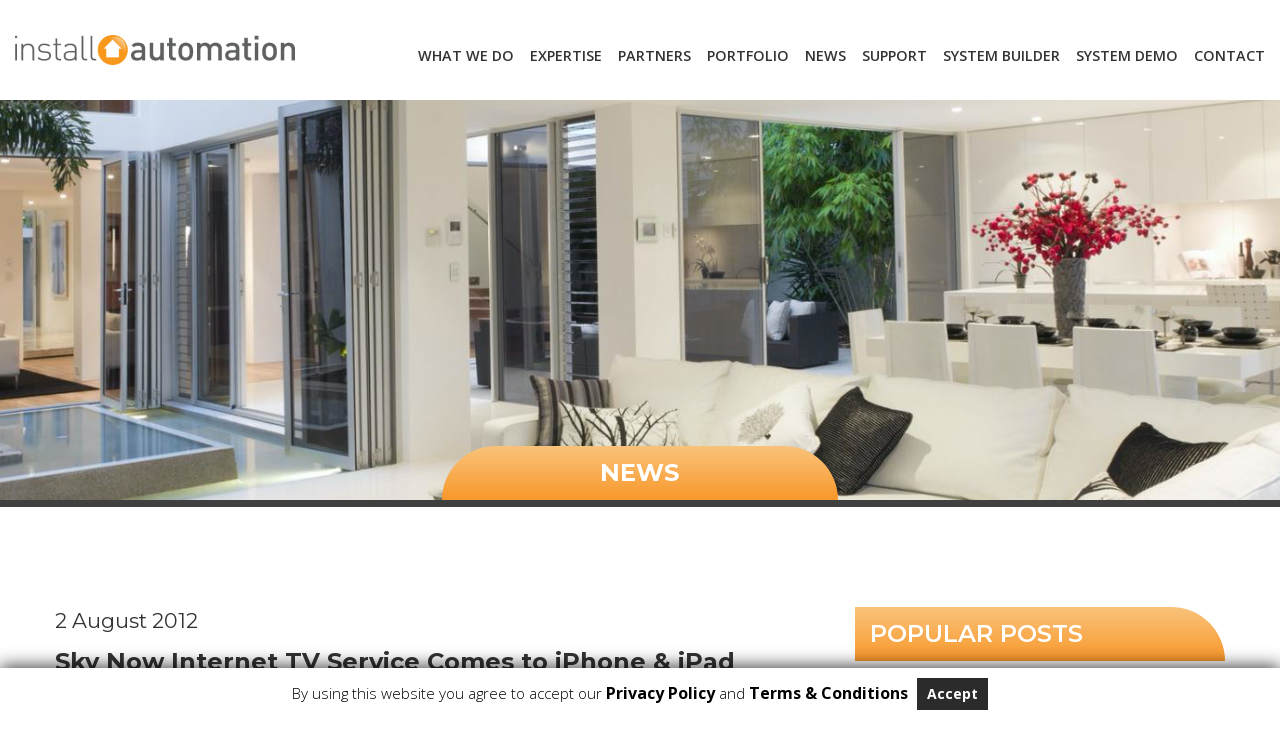

--- FILE ---
content_type: text/html; charset=UTF-8
request_url: https://www.installautomation.com/2012/08/02/sky-now-internet-tv-service-comes-to-iphone-ipad/
body_size: 17524
content:
<!DOCTYPE html>
	<html lang="en-GB">
		<head> <script type="text/javascript">
/* <![CDATA[ */
 var gform;gform||(document.addEventListener("gform_main_scripts_loaded",function(){gform.scriptsLoaded=!0}),document.addEventListener("gform/theme/scripts_loaded",function(){gform.themeScriptsLoaded=!0}),window.addEventListener("DOMContentLoaded",function(){gform.domLoaded=!0}),gform={domLoaded:!1,scriptsLoaded:!1,themeScriptsLoaded:!1,isFormEditor:()=>"function"==typeof InitializeEditor,callIfLoaded:function(o){return!(!gform.domLoaded||!gform.scriptsLoaded||!gform.themeScriptsLoaded&&!gform.isFormEditor()||(gform.isFormEditor()&&console.warn("The use of gform.initializeOnLoaded() is deprecated in the form editor context and will be removed in Gravity Forms 3.1."),o(),0))},initializeOnLoaded:function(o){gform.callIfLoaded(o)||(document.addEventListener("gform_main_scripts_loaded",()=>{gform.scriptsLoaded=!0,gform.callIfLoaded(o)}),document.addEventListener("gform/theme/scripts_loaded",()=>{gform.themeScriptsLoaded=!0,gform.callIfLoaded(o)}),window.addEventListener("DOMContentLoaded",()=>{gform.domLoaded=!0,gform.callIfLoaded(o)}))},hooks:{action:{},filter:{}},addAction:function(o,r,e,t){gform.addHook("action",o,r,e,t)},addFilter:function(o,r,e,t){gform.addHook("filter",o,r,e,t)},doAction:function(o){gform.doHook("action",o,arguments)},applyFilters:function(o){return gform.doHook("filter",o,arguments)},removeAction:function(o,r){gform.removeHook("action",o,r)},removeFilter:function(o,r,e){gform.removeHook("filter",o,r,e)},addHook:function(o,r,e,t,n){null==gform.hooks[o][r]&&(gform.hooks[o][r]=[]);var d=gform.hooks[o][r];null==n&&(n=r+"_"+d.length),gform.hooks[o][r].push({tag:n,callable:e,priority:t=null==t?10:t})},doHook:function(r,o,e){var t;if(e=Array.prototype.slice.call(e,1),null!=gform.hooks[r][o]&&((o=gform.hooks[r][o]).sort(function(o,r){return o.priority-r.priority}),o.forEach(function(o){"function"!=typeof(t=o.callable)&&(t=window[t]),"action"==r?t.apply(null,e):e[0]=t.apply(null,e)})),"filter"==r)return e[0]},removeHook:function(o,r,t,n){var e;null!=gform.hooks[o][r]&&(e=(e=gform.hooks[o][r]).filter(function(o,r,e){return!!(null!=n&&n!=o.tag||null!=t&&t!=o.priority)}),gform.hooks[o][r]=e)}}); 
/* ]]> */
</script>

			<meta http-equiv="X-UA-Compatible" content="IE=edge,chrome=1" />
			<meta charset="UTF-8" />
			<meta name="viewport" content="width=device-width" />
			
			
			<link rel="shortcut icon" href="https://www.installautomation.com/wp-content/themes/diegti/favicon.ico" />
			
			<meta name="format-detection" content="telephone=no">
			<script src="https://kit.fontawesome.com/bfeaec377b.js" crossorigin="anonymous"></script>
			
			
			
			<link rel="preconnect" href="https://fonts.gstatic.com">
			<link href="https://fonts.googleapis.com/css2?family=Montserrat:wght@400;600;700&family=Open+Sans:wght@300;400;600;700&display=swap" rel="stylesheet">
			<script type="text/javascript">
				var _gaq = _gaq || [];
				_gaq.push(['_setAccount', 'UA-1909596-2']);
				_gaq.push(['_setDomainName', 'installautomation.com']);
				_gaq.push(['_setAllowLinker', true]);
				_gaq.push(['_trackPageview']);
				(function() {
				var ga = document.createElement('script'); ga.type = 'text/javascript'; ga.async = true;
				ga.src = ('https:' == document.location.protocol ? 'https://ssl' : 'http://www') + '.google-analytics.com/ga.js';
				var s = document.getElementsByTagName('script')[0]; s.parentNode.insertBefore(ga, s);
				})();
			</script>
			<script>
              (function(w,d,t,r,u)
              {
                var f,n,i;
                w[u]=w[u]||[],f=function()
                {
                  var o={ti:" 137026029"};
                  o.q=w[u],w[u]=new UET(o),w[u].push("pageLoad")
                },
                n=d.createElement(t),n.src=r,n.async=1,n.onload=n.onreadystatechange=function()
                {
                  var s=this.readyState;
                  s&&s!=="loaded"&&s!=="complete"||(f(),n.onload=n.onreadystatechange=null)
                },
                i=d.getElementsByTagName(t)[0],i.parentNode.insertBefore(n,i)
              })
              (window,document,"script","//bat.bing.com/bat.js","uetq");
            </script>
			<meta name='robots' content='index, follow, max-image-preview:large, max-snippet:-1, max-video-preview:-1' />

<!-- Google Tag Manager for WordPress by gtm4wp.com -->
<script data-cfasync="false" data-pagespeed-no-defer>
	var gtm4wp_datalayer_name = "dataLayer";
	var dataLayer = dataLayer || [];
</script>
<!-- End Google Tag Manager for WordPress by gtm4wp.com -->
	<!-- This site is optimized with the Yoast SEO plugin v24.7 - https://yoast.com/wordpress/plugins/seo/ -->
	<link media="all" href="https://www.installautomation.com/wp-content/cache/autoptimize/css/autoptimize_2c0376445b6e2ec92f7ed2ab2fbab29f.css" rel="stylesheet"><title>Sky Now Internet TV Service Comes to iPhone &amp; iPad - Install Automation</title>
	<link rel="canonical" href="https://www.installautomation.com/2012/08/02/sky-now-internet-tv-service-comes-to-iphone-ipad/" />
	<meta property="og:locale" content="en_GB" />
	<meta property="og:type" content="article" />
	<meta property="og:title" content="Sky Now Internet TV Service Comes to iPhone &amp; iPad - Install Automation" />
	<meta property="og:description" content="In yet another move towards tablet and smartphone viewing Sky has today confirmed that its Now TV app for viewing internet TV on an iPad or iPhone is now available for download from the App Store. So best get the eye test booked in , watching Premier League on an iPhone isn’t our idea of ..." />
	<meta property="og:url" content="https://www.installautomation.com/2012/08/02/sky-now-internet-tv-service-comes-to-iphone-ipad/" />
	<meta property="og:site_name" content="Install Automation" />
	<meta property="article:published_time" content="2012-08-02T14:45:00+00:00" />
	<meta property="article:modified_time" content="2021-02-19T15:45:59+00:00" />
	<meta name="author" content="Matt Bourne" />
	<meta name="twitter:card" content="summary_large_image" />
	<meta name="twitter:label1" content="Written by" />
	<meta name="twitter:data1" content="Matt Bourne" />
	<meta name="twitter:label2" content="Estimated reading time" />
	<meta name="twitter:data2" content="2 minutes" />
	<script type="application/ld+json" class="yoast-schema-graph">{"@context":"https://schema.org","@graph":[{"@type":"WebPage","@id":"https://www.installautomation.com/2012/08/02/sky-now-internet-tv-service-comes-to-iphone-ipad/","url":"https://www.installautomation.com/2012/08/02/sky-now-internet-tv-service-comes-to-iphone-ipad/","name":"Sky Now Internet TV Service Comes to iPhone & iPad - Install Automation","isPartOf":{"@id":"https://www.installautomation.com/#website"},"datePublished":"2012-08-02T14:45:00+00:00","dateModified":"2021-02-19T15:45:59+00:00","author":{"@id":"https://www.installautomation.com/#/schema/person/e09ab5a159537c7a09dd52717443a0ad"},"breadcrumb":{"@id":"https://www.installautomation.com/2012/08/02/sky-now-internet-tv-service-comes-to-iphone-ipad/#breadcrumb"},"inLanguage":"en-GB","potentialAction":[{"@type":"ReadAction","target":["https://www.installautomation.com/2012/08/02/sky-now-internet-tv-service-comes-to-iphone-ipad/"]}]},{"@type":"BreadcrumbList","@id":"https://www.installautomation.com/2012/08/02/sky-now-internet-tv-service-comes-to-iphone-ipad/#breadcrumb","itemListElement":[{"@type":"ListItem","position":1,"name":"Home","item":"https://www.installautomation.com/"},{"@type":"ListItem","position":2,"name":"News","item":"https://www.installautomation.com/what-we-do/news/"},{"@type":"ListItem","position":3,"name":"Sky Now Internet TV Service Comes to iPhone &#038; iPad"}]},{"@type":"WebSite","@id":"https://www.installautomation.com/#website","url":"https://www.installautomation.com/","name":"Install Automation","description":"","potentialAction":[{"@type":"SearchAction","target":{"@type":"EntryPoint","urlTemplate":"https://www.installautomation.com/?s={search_term_string}"},"query-input":{"@type":"PropertyValueSpecification","valueRequired":true,"valueName":"search_term_string"}}],"inLanguage":"en-GB"},{"@type":"Person","@id":"https://www.installautomation.com/#/schema/person/e09ab5a159537c7a09dd52717443a0ad","name":"Matt Bourne","image":{"@type":"ImageObject","inLanguage":"en-GB","@id":"https://www.installautomation.com/#/schema/person/image/","url":"https://secure.gravatar.com/avatar/dd89e2b28193105424e878913351b5da632fd695c34eec0dc5d86f8853d1fb5b?s=96&d=mm&r=g","contentUrl":"https://secure.gravatar.com/avatar/dd89e2b28193105424e878913351b5da632fd695c34eec0dc5d86f8853d1fb5b?s=96&d=mm&r=g","caption":"Matt Bourne"},"url":"https://www.installautomation.com/author/matt_bourne/"}]}</script>
	<!-- / Yoast SEO plugin. -->


<link rel="alternate" type="application/rss+xml" title="Install Automation &raquo; Feed" href="https://www.installautomation.com/feed/" />
<link rel="alternate" type="application/rss+xml" title="Install Automation &raquo; Comments Feed" href="https://www.installautomation.com/comments/feed/" />
<link rel="alternate" type="application/rss+xml" title="Install Automation &raquo; Sky Now Internet TV Service Comes to iPhone &#038; iPad Comments Feed" href="https://www.installautomation.com/2012/08/02/sky-now-internet-tv-service-comes-to-iphone-ipad/feed/" />
<link rel="alternate" title="oEmbed (JSON)" type="application/json+oembed" href="https://www.installautomation.com/wp-json/oembed/1.0/embed?url=https%3A%2F%2Fwww.installautomation.com%2F2012%2F08%2F02%2Fsky-now-internet-tv-service-comes-to-iphone-ipad%2F" />
<link rel="alternate" title="oEmbed (XML)" type="text/xml+oembed" href="https://www.installautomation.com/wp-json/oembed/1.0/embed?url=https%3A%2F%2Fwww.installautomation.com%2F2012%2F08%2F02%2Fsky-now-internet-tv-service-comes-to-iphone-ipad%2F&#038;format=xml" />
<style id='wp-img-auto-sizes-contain-inline-css' type='text/css'>
img:is([sizes=auto i],[sizes^="auto," i]){contain-intrinsic-size:3000px 1500px}
/*# sourceURL=wp-img-auto-sizes-contain-inline-css */
</style>




<style id='wp-emoji-styles-inline-css' type='text/css'>

	img.wp-smiley, img.emoji {
		display: inline !important;
		border: none !important;
		box-shadow: none !important;
		height: 1em !important;
		width: 1em !important;
		margin: 0 0.07em !important;
		vertical-align: -0.1em !important;
		background: none !important;
		padding: 0 !important;
	}
/*# sourceURL=wp-emoji-styles-inline-css */
</style>

<style id='global-styles-inline-css' type='text/css'>
:root{--wp--preset--aspect-ratio--square: 1;--wp--preset--aspect-ratio--4-3: 4/3;--wp--preset--aspect-ratio--3-4: 3/4;--wp--preset--aspect-ratio--3-2: 3/2;--wp--preset--aspect-ratio--2-3: 2/3;--wp--preset--aspect-ratio--16-9: 16/9;--wp--preset--aspect-ratio--9-16: 9/16;--wp--preset--color--black: #000000;--wp--preset--color--cyan-bluish-gray: #abb8c3;--wp--preset--color--white: #ffffff;--wp--preset--color--pale-pink: #f78da7;--wp--preset--color--vivid-red: #cf2e2e;--wp--preset--color--luminous-vivid-orange: #ff6900;--wp--preset--color--luminous-vivid-amber: #fcb900;--wp--preset--color--light-green-cyan: #7bdcb5;--wp--preset--color--vivid-green-cyan: #00d084;--wp--preset--color--pale-cyan-blue: #8ed1fc;--wp--preset--color--vivid-cyan-blue: #0693e3;--wp--preset--color--vivid-purple: #9b51e0;--wp--preset--gradient--vivid-cyan-blue-to-vivid-purple: linear-gradient(135deg,rgb(6,147,227) 0%,rgb(155,81,224) 100%);--wp--preset--gradient--light-green-cyan-to-vivid-green-cyan: linear-gradient(135deg,rgb(122,220,180) 0%,rgb(0,208,130) 100%);--wp--preset--gradient--luminous-vivid-amber-to-luminous-vivid-orange: linear-gradient(135deg,rgb(252,185,0) 0%,rgb(255,105,0) 100%);--wp--preset--gradient--luminous-vivid-orange-to-vivid-red: linear-gradient(135deg,rgb(255,105,0) 0%,rgb(207,46,46) 100%);--wp--preset--gradient--very-light-gray-to-cyan-bluish-gray: linear-gradient(135deg,rgb(238,238,238) 0%,rgb(169,184,195) 100%);--wp--preset--gradient--cool-to-warm-spectrum: linear-gradient(135deg,rgb(74,234,220) 0%,rgb(151,120,209) 20%,rgb(207,42,186) 40%,rgb(238,44,130) 60%,rgb(251,105,98) 80%,rgb(254,248,76) 100%);--wp--preset--gradient--blush-light-purple: linear-gradient(135deg,rgb(255,206,236) 0%,rgb(152,150,240) 100%);--wp--preset--gradient--blush-bordeaux: linear-gradient(135deg,rgb(254,205,165) 0%,rgb(254,45,45) 50%,rgb(107,0,62) 100%);--wp--preset--gradient--luminous-dusk: linear-gradient(135deg,rgb(255,203,112) 0%,rgb(199,81,192) 50%,rgb(65,88,208) 100%);--wp--preset--gradient--pale-ocean: linear-gradient(135deg,rgb(255,245,203) 0%,rgb(182,227,212) 50%,rgb(51,167,181) 100%);--wp--preset--gradient--electric-grass: linear-gradient(135deg,rgb(202,248,128) 0%,rgb(113,206,126) 100%);--wp--preset--gradient--midnight: linear-gradient(135deg,rgb(2,3,129) 0%,rgb(40,116,252) 100%);--wp--preset--font-size--small: 13px;--wp--preset--font-size--medium: 20px;--wp--preset--font-size--large: 36px;--wp--preset--font-size--x-large: 42px;--wp--preset--spacing--20: 0.44rem;--wp--preset--spacing--30: 0.67rem;--wp--preset--spacing--40: 1rem;--wp--preset--spacing--50: 1.5rem;--wp--preset--spacing--60: 2.25rem;--wp--preset--spacing--70: 3.38rem;--wp--preset--spacing--80: 5.06rem;--wp--preset--shadow--natural: 6px 6px 9px rgba(0, 0, 0, 0.2);--wp--preset--shadow--deep: 12px 12px 50px rgba(0, 0, 0, 0.4);--wp--preset--shadow--sharp: 6px 6px 0px rgba(0, 0, 0, 0.2);--wp--preset--shadow--outlined: 6px 6px 0px -3px rgb(255, 255, 255), 6px 6px rgb(0, 0, 0);--wp--preset--shadow--crisp: 6px 6px 0px rgb(0, 0, 0);}:where(.is-layout-flex){gap: 0.5em;}:where(.is-layout-grid){gap: 0.5em;}body .is-layout-flex{display: flex;}.is-layout-flex{flex-wrap: wrap;align-items: center;}.is-layout-flex > :is(*, div){margin: 0;}body .is-layout-grid{display: grid;}.is-layout-grid > :is(*, div){margin: 0;}:where(.wp-block-columns.is-layout-flex){gap: 2em;}:where(.wp-block-columns.is-layout-grid){gap: 2em;}:where(.wp-block-post-template.is-layout-flex){gap: 1.25em;}:where(.wp-block-post-template.is-layout-grid){gap: 1.25em;}.has-black-color{color: var(--wp--preset--color--black) !important;}.has-cyan-bluish-gray-color{color: var(--wp--preset--color--cyan-bluish-gray) !important;}.has-white-color{color: var(--wp--preset--color--white) !important;}.has-pale-pink-color{color: var(--wp--preset--color--pale-pink) !important;}.has-vivid-red-color{color: var(--wp--preset--color--vivid-red) !important;}.has-luminous-vivid-orange-color{color: var(--wp--preset--color--luminous-vivid-orange) !important;}.has-luminous-vivid-amber-color{color: var(--wp--preset--color--luminous-vivid-amber) !important;}.has-light-green-cyan-color{color: var(--wp--preset--color--light-green-cyan) !important;}.has-vivid-green-cyan-color{color: var(--wp--preset--color--vivid-green-cyan) !important;}.has-pale-cyan-blue-color{color: var(--wp--preset--color--pale-cyan-blue) !important;}.has-vivid-cyan-blue-color{color: var(--wp--preset--color--vivid-cyan-blue) !important;}.has-vivid-purple-color{color: var(--wp--preset--color--vivid-purple) !important;}.has-black-background-color{background-color: var(--wp--preset--color--black) !important;}.has-cyan-bluish-gray-background-color{background-color: var(--wp--preset--color--cyan-bluish-gray) !important;}.has-white-background-color{background-color: var(--wp--preset--color--white) !important;}.has-pale-pink-background-color{background-color: var(--wp--preset--color--pale-pink) !important;}.has-vivid-red-background-color{background-color: var(--wp--preset--color--vivid-red) !important;}.has-luminous-vivid-orange-background-color{background-color: var(--wp--preset--color--luminous-vivid-orange) !important;}.has-luminous-vivid-amber-background-color{background-color: var(--wp--preset--color--luminous-vivid-amber) !important;}.has-light-green-cyan-background-color{background-color: var(--wp--preset--color--light-green-cyan) !important;}.has-vivid-green-cyan-background-color{background-color: var(--wp--preset--color--vivid-green-cyan) !important;}.has-pale-cyan-blue-background-color{background-color: var(--wp--preset--color--pale-cyan-blue) !important;}.has-vivid-cyan-blue-background-color{background-color: var(--wp--preset--color--vivid-cyan-blue) !important;}.has-vivid-purple-background-color{background-color: var(--wp--preset--color--vivid-purple) !important;}.has-black-border-color{border-color: var(--wp--preset--color--black) !important;}.has-cyan-bluish-gray-border-color{border-color: var(--wp--preset--color--cyan-bluish-gray) !important;}.has-white-border-color{border-color: var(--wp--preset--color--white) !important;}.has-pale-pink-border-color{border-color: var(--wp--preset--color--pale-pink) !important;}.has-vivid-red-border-color{border-color: var(--wp--preset--color--vivid-red) !important;}.has-luminous-vivid-orange-border-color{border-color: var(--wp--preset--color--luminous-vivid-orange) !important;}.has-luminous-vivid-amber-border-color{border-color: var(--wp--preset--color--luminous-vivid-amber) !important;}.has-light-green-cyan-border-color{border-color: var(--wp--preset--color--light-green-cyan) !important;}.has-vivid-green-cyan-border-color{border-color: var(--wp--preset--color--vivid-green-cyan) !important;}.has-pale-cyan-blue-border-color{border-color: var(--wp--preset--color--pale-cyan-blue) !important;}.has-vivid-cyan-blue-border-color{border-color: var(--wp--preset--color--vivid-cyan-blue) !important;}.has-vivid-purple-border-color{border-color: var(--wp--preset--color--vivid-purple) !important;}.has-vivid-cyan-blue-to-vivid-purple-gradient-background{background: var(--wp--preset--gradient--vivid-cyan-blue-to-vivid-purple) !important;}.has-light-green-cyan-to-vivid-green-cyan-gradient-background{background: var(--wp--preset--gradient--light-green-cyan-to-vivid-green-cyan) !important;}.has-luminous-vivid-amber-to-luminous-vivid-orange-gradient-background{background: var(--wp--preset--gradient--luminous-vivid-amber-to-luminous-vivid-orange) !important;}.has-luminous-vivid-orange-to-vivid-red-gradient-background{background: var(--wp--preset--gradient--luminous-vivid-orange-to-vivid-red) !important;}.has-very-light-gray-to-cyan-bluish-gray-gradient-background{background: var(--wp--preset--gradient--very-light-gray-to-cyan-bluish-gray) !important;}.has-cool-to-warm-spectrum-gradient-background{background: var(--wp--preset--gradient--cool-to-warm-spectrum) !important;}.has-blush-light-purple-gradient-background{background: var(--wp--preset--gradient--blush-light-purple) !important;}.has-blush-bordeaux-gradient-background{background: var(--wp--preset--gradient--blush-bordeaux) !important;}.has-luminous-dusk-gradient-background{background: var(--wp--preset--gradient--luminous-dusk) !important;}.has-pale-ocean-gradient-background{background: var(--wp--preset--gradient--pale-ocean) !important;}.has-electric-grass-gradient-background{background: var(--wp--preset--gradient--electric-grass) !important;}.has-midnight-gradient-background{background: var(--wp--preset--gradient--midnight) !important;}.has-small-font-size{font-size: var(--wp--preset--font-size--small) !important;}.has-medium-font-size{font-size: var(--wp--preset--font-size--medium) !important;}.has-large-font-size{font-size: var(--wp--preset--font-size--large) !important;}.has-x-large-font-size{font-size: var(--wp--preset--font-size--x-large) !important;}
/*# sourceURL=global-styles-inline-css */
</style>

<style id='classic-theme-styles-inline-css' type='text/css'>
/*! This file is auto-generated */
.wp-block-button__link{color:#fff;background-color:#32373c;border-radius:9999px;box-shadow:none;text-decoration:none;padding:calc(.667em + 2px) calc(1.333em + 2px);font-size:1.125em}.wp-block-file__button{background:#32373c;color:#fff;text-decoration:none}
/*# sourceURL=/wp-includes/css/classic-themes.min.css */
</style>


<script type="text/javascript" src="https://www.installautomation.com/wp-includes/js/jquery/jquery.min.js?ver=3.7.1" id="jquery-core-js"></script>


<link rel="https://api.w.org/" href="https://www.installautomation.com/wp-json/" /><link rel="alternate" title="JSON" type="application/json" href="https://www.installautomation.com/wp-json/wp/v2/posts/1125" /><link rel="EditURI" type="application/rsd+xml" title="RSD" href="https://www.installautomation.com/xmlrpc.php?rsd" />
<meta name="generator" content="WordPress 6.9" />
<link rel='shortlink' href='https://www.installautomation.com/?p=1125' />
<!-- Stream WordPress user activity plugin v4.1.1 -->

<!-- Google Tag Manager for WordPress by gtm4wp.com -->
<!-- GTM Container placement set to footer -->
<script data-cfasync="false" data-pagespeed-no-defer type="text/javascript">
	var dataLayer_content = {"pagePostType":"post","pagePostType2":"single-post","pageCategory":["featured-news"],"pagePostAuthor":"Matt Bourne"};
	dataLayer.push( dataLayer_content );
</script>
<script data-cfasync="false">
(function(w,d,s,l,i){w[l]=w[l]||[];w[l].push({'gtm.start':
new Date().getTime(),event:'gtm.js'});var f=d.getElementsByTagName(s)[0],
j=d.createElement(s),dl=l!='dataLayer'?'&l='+l:'';j.async=true;j.src=
'//www.googletagmanager.com/gtm.js?id='+i+dl;f.parentNode.insertBefore(j,f);
})(window,document,'script','dataLayer','GTM-N35RZG4');
</script>
<!-- End Google Tag Manager for WordPress by gtm4wp.com --><link rel="pingback" href="https://www.installautomation.com/xmlrpc.php" />
		





</head>
		<body class="wp-singular post-template-default single single-post postid-1125 single-format-standard wp-embed-responsive wp-theme-diegti">
			<div id="my-page">
				<header id="siteHeader">
					<nav>
						<!-- Mobile Menu -->
						<div class="mobileMenu no-desktop no-tablet mobile-full">
							<div class="col-xs-3 navButton slimPad">
								<a href="/"><i class="fas fa-home"></i></a>
								<p><a href="/">Home</a></p>
							</div>
							<div class="col-xs-3 navButton slimPad">
								<a href="/news/"><i class="fas fa-newspaper"></i></a>
								<p><a href="/news/">News</a></p>
							</div>
							<div class="col-xs-3 navButton slimPad">
								<a href="/portfolio/"><i class="fas fa-briefcase"></i></a>
								<p><a href="/portfolio/">Portfolio</a></p>
							</div>
							<div class="col-xs-3 navButton slimPad">
								<a href="#my-menu"><i class="fas fa-bars"></i></a>
								<p><a href="#my-menu">Menu</a></p>
								<div id="my-menu">
									<span class="mobileMenuLogo">
										<img src="https://www.installautomation.com/wp-content/themes/diegti/img/logo.png">
									</span>
						  			<div class="menu-mobile-menu-container"><ul id="menu-mobile-menu" class="menu"><li id="menu-item-1251" class="menu-item menu-item-type-custom menu-item-object-custom menu-item-has-children menu-item-1251"><a href="#mm-2">What We Do</a>
<ul class="sub-menu">
	<li id="menu-item-1304" class="menu-item menu-item-type-custom menu-item-object-custom menu-item-1304"><a href="#mm-4">About Us</a></li>
	<li id="menu-item-1252" class="menu-item menu-item-type-post_type menu-item-object-page menu-item-1252"><a href="https://www.installautomation.com/what-we-do/listen/">Listen</a></li>
	<li id="menu-item-1253" class="menu-item menu-item-type-post_type menu-item-object-page menu-item-1253"><a href="https://www.installautomation.com/what-we-do/design/">Design</a></li>
	<li id="menu-item-1254" class="menu-item menu-item-type-post_type menu-item-object-page menu-item-1254"><a href="https://www.installautomation.com/what-we-do/explain/">Explain</a></li>
	<li id="menu-item-1303" class="menu-item menu-item-type-custom menu-item-object-custom menu-item-1303"><a href="#mm-3">Deliver</a></li>
	<li id="menu-item-1256" class="menu-item menu-item-type-post_type menu-item-object-page menu-item-1256"><a href="https://www.installautomation.com/what-we-do/deliver/project-plan/">Project Plan</a></li>
	<li id="menu-item-1305" class="menu-item menu-item-type-custom menu-item-object-custom menu-item-has-children menu-item-1305"><a href="#mm-5">Products</a>
	<ul class="sub-menu">
		<li id="menu-item-1262" class="menu-item menu-item-type-post_type menu-item-object-page menu-item-1262"><a href="https://www.installautomation.com/what-we-do/about-us/partners/">Products</a></li>
		<li id="menu-item-1263" class="menu-item menu-item-type-post_type menu-item-object-page menu-item-1263"><a href="https://www.installautomation.com/what-we-do/about-us/partners/residential/">Residential Products</a></li>
		<li id="menu-item-1264" class="menu-item menu-item-type-post_type menu-item-object-page menu-item-1264"><a href="https://www.installautomation.com/what-we-do/about-us/partners/commercial/">Commercial Products</a></li>
	</ul>
</li>
	<li id="menu-item-2184" class="menu-item menu-item-type-post_type menu-item-object-page menu-item-2184"><a href="https://www.installautomation.com/what-we-do/about-us/partners/brochures/">Brochures</a></li>
</ul>
</li>
<li id="menu-item-1306" class="menu-item menu-item-type-custom menu-item-object-custom menu-item-has-children menu-item-1306"><a href="#mm-6">Expertise</a>
<ul class="sub-menu">
	<li id="menu-item-1268" class="menu-item menu-item-type-custom menu-item-object-custom menu-item-has-children menu-item-1268"><a href="#mm-7">Residential</a>
	<ul class="sub-menu">
		<li id="menu-item-1269" class="menu-item menu-item-type-post_type menu-item-object-page menu-item-1269"><a href="https://www.installautomation.com/expertise/residential/lighting/">Lighting</a></li>
		<li id="menu-item-1270" class="menu-item menu-item-type-post_type menu-item-object-page menu-item-1270"><a href="https://www.installautomation.com/expertise/residential/home-cinema/">Home Cinema</a></li>
		<li id="menu-item-1271" class="menu-item menu-item-type-post_type menu-item-object-page menu-item-1271"><a href="https://www.installautomation.com/expertise/residential/audio/">Audio</a></li>
		<li id="menu-item-1272" class="menu-item menu-item-type-post_type menu-item-object-page menu-item-1272"><a href="https://www.installautomation.com/expertise/residential/visual/">Visual</a></li>
		<li id="menu-item-1273" class="menu-item menu-item-type-post_type menu-item-object-page menu-item-1273"><a href="https://www.installautomation.com/expertise/residential/security/">Security</a></li>
		<li id="menu-item-1274" class="menu-item menu-item-type-post_type menu-item-object-page menu-item-1274"><a href="https://www.installautomation.com/expertise/residential/blinds-curtains/">Blinds/Curtains</a></li>
	</ul>
</li>
	<li id="menu-item-1275" class="menu-item menu-item-type-custom menu-item-object-custom menu-item-has-children menu-item-1275"><a href="#mm-8">Commercial</a>
	<ul class="sub-menu">
		<li id="menu-item-1276" class="menu-item menu-item-type-post_type menu-item-object-page menu-item-1276"><a href="https://www.installautomation.com/expertise/commercial/meeting/board-rooms/">Boardrooms</a></li>
		<li id="menu-item-1277" class="menu-item menu-item-type-post_type menu-item-object-page menu-item-1277"><a href="https://www.installautomation.com/expertise/commercial/meeting/huddle-spaces/">Huddle Spaces</a></li>
		<li id="menu-item-1278" class="menu-item menu-item-type-post_type menu-item-object-page menu-item-1278"><a href="https://www.installautomation.com/expertise/commercial/digital-signage/">Digital Signage</a></li>
		<li id="menu-item-1279" class="menu-item menu-item-type-post_type menu-item-object-page menu-item-1279"><a href="https://www.installautomation.com/expertise/commercial/video-walls/">Video Walls</a></li>
		<li id="menu-item-1280" class="menu-item menu-item-type-post_type menu-item-object-page menu-item-1280"><a href="https://www.installautomation.com/expertise/commercial/energy-monitoring/">Energy Monitoring</a></li>
		<li id="menu-item-1879" class="menu-item menu-item-type-post_type menu-item-object-page menu-item-1879"><a href="https://www.installautomation.com/expertise/commercial/commercial-security/">Security</a></li>
	</ul>
</li>
	<li id="menu-item-1260" class="menu-item menu-item-type-post_type menu-item-object-page menu-item-1260"><a href="https://www.installautomation.com/what-we-do/about-us/experience-centre/">Experience Centre</a></li>
	<li id="menu-item-1261" class="menu-item menu-item-type-post_type menu-item-object-page menu-item-1261"><a href="https://www.installautomation.com/what-we-do/about-us/creative-direction/">Creative Direction</a></li>
</ul>
</li>
<li id="menu-item-1282" class="menu-item menu-item-type-custom menu-item-object-custom menu-item-has-children menu-item-1282"><a href="#mm-9">Partners</a>
<ul class="sub-menu">
	<li id="menu-item-1283" class="menu-item menu-item-type-post_type menu-item-object-page menu-item-1283"><a href="https://www.installautomation.com/partners/architects/">Architects</a></li>
	<li id="menu-item-1284" class="menu-item menu-item-type-post_type menu-item-object-page menu-item-1284"><a href="https://www.installautomation.com/partners/developers/">Developers</a></li>
	<li id="menu-item-1285" class="menu-item menu-item-type-post_type menu-item-object-page menu-item-1285"><a href="https://www.installautomation.com/partners/self-build/">Self Build</a></li>
	<li id="menu-item-1286" class="menu-item menu-item-type-post_type menu-item-object-page menu-item-1286"><a href="https://www.installautomation.com/partners/electricians/">Electricians</a></li>
	<li id="menu-item-1287" class="menu-item menu-item-type-post_type menu-item-object-page menu-item-1287"><a href="https://www.installautomation.com/partners/interior-designers/">Interior Designers</a></li>
</ul>
</li>
<li id="menu-item-1307" class="menu-item menu-item-type-custom menu-item-object-custom menu-item-has-children menu-item-1307"><a href="#mm-10">Portfolio</a>
<ul class="sub-menu">
	<li id="menu-item-1288" class="menu-item menu-item-type-post_type menu-item-object-page menu-item-1288"><a href="https://www.installautomation.com/portfolio/">Portfolio</a></li>
	<li id="menu-item-1308" class="menu-item menu-item-type-custom menu-item-object-custom menu-item-has-children menu-item-1308"><a href="#mm-11">Residential</a>
	<ul class="sub-menu">
		<li id="menu-item-1289" class="menu-item menu-item-type-post_type menu-item-object-page menu-item-1289"><a href="https://www.installautomation.com/portfolio/residential/">Residential</a></li>
		<li id="menu-item-1290" class="menu-item menu-item-type-post_type menu-item-object-page menu-item-1290"><a href="https://www.installautomation.com/portfolio/residential/lifestyle/">London Apartment</a></li>
		<li id="menu-item-1291" class="menu-item menu-item-type-post_type menu-item-object-page menu-item-1291"><a href="https://www.installautomation.com/portfolio/residential/outside/">Outside</a></li>
		<li id="menu-item-1292" class="menu-item menu-item-type-post_type menu-item-object-page menu-item-1292"><a href="https://www.installautomation.com/portfolio/residential/pool-and-gym/">Pool and Gym</a></li>
	</ul>
</li>
	<li id="menu-item-1309" class="menu-item menu-item-type-custom menu-item-object-custom menu-item-has-children menu-item-1309"><a href="#mm-12">Commercial</a>
	<ul class="sub-menu">
		<li id="menu-item-1293" class="menu-item menu-item-type-post_type menu-item-object-page menu-item-1293"><a href="https://www.installautomation.com/portfolio/commercial/">Commercial</a></li>
		<li id="menu-item-1294" class="menu-item menu-item-type-post_type menu-item-object-page menu-item-1294"><a href="https://www.installautomation.com/portfolio/commercial/kitchen-gallery/">Kitchen Gallery</a></li>
		<li id="menu-item-1295" class="menu-item menu-item-type-post_type menu-item-object-page menu-item-1295"><a href="https://www.installautomation.com/portfolio/commercial/boardroom/">Boardroom</a></li>
	</ul>
</li>
	<li id="menu-item-1296" class="menu-item menu-item-type-post_type menu-item-object-page menu-item-1296"><a href="https://www.installautomation.com/portfolio/gallery/">Gallery</a></li>
	<li id="menu-item-1259" class="menu-item menu-item-type-post_type menu-item-object-page menu-item-1259"><a href="https://www.installautomation.com/what-we-do/about-us/testimonials/">Testimonials</a></li>
</ul>
</li>
<li id="menu-item-1266" class="menu-item menu-item-type-post_type menu-item-object-page current_page_parent menu-item-1266"><a href="https://www.installautomation.com/what-we-do/news/">News</a></li>
<li id="menu-item-1310" class="menu-item menu-item-type-custom menu-item-object-custom menu-item-has-children menu-item-1310"><a href="#mm-13">Support</a>
<ul class="sub-menu">
	<li id="menu-item-1298" class="menu-item menu-item-type-post_type menu-item-object-page menu-item-1298"><a href="https://www.installautomation.com/support/system-take-over-and-updates/">System Take Over and Updates</a></li>
	<li id="menu-item-1299" class="menu-item menu-item-type-post_type menu-item-object-page menu-item-1299"><a href="https://www.installautomation.com/support/maintenance-and-service/">Maintenance and Service</a></li>
	<li id="menu-item-1257" class="menu-item menu-item-type-post_type menu-item-object-page menu-item-1257"><a href="https://www.installautomation.com/what-we-do/technical-support/">Technical Support</a></li>
	<li id="menu-item-1265" class="menu-item menu-item-type-post_type menu-item-object-page menu-item-1265"><a href="https://www.installautomation.com/what-we-do/about-us/faqs/">FAQs</a></li>
</ul>
</li>
<li id="menu-item-1871" class="menu-item menu-item-type-post_type menu-item-object-page menu-item-1871"><a href="https://www.installautomation.com/system-builder/">System Builder</a></li>
<li id="menu-item-1301" class="menu-item menu-item-type-post_type menu-item-object-page menu-item-1301"><a href="https://www.installautomation.com/system-demo/">System Demo</a></li>
<li id="menu-item-1302" class="menu-item menu-item-type-post_type menu-item-object-page menu-item-1302"><a href="https://www.installautomation.com/contact-us/">Contact</a></li>
</ul></div>								</div>
							</div>
							<div class="clear"></div>
						</div>					
						<!-- End Mobile Menu -->
					</nav>
					<div class="fourteenForty">
						<div class="imgHolder logoHolder pad">
							<a href="https://www.installautomation.com/">
								<img src="https://www.installautomation.com/wp-content/themes/diegti/img/logo.png" />
							</a>
						</div>
						<div class="headerRight pad">
							<nav id="menu">
								<div class="menu-main-menu-container"><ul id="menu-main-menu" class="menu"><li id="menu-item-1156" class="menu-item menu-item-type-custom menu-item-object-custom menu-item-has-children menu-item-1156"><a>What We Do</a>
<ul class="sub-menu">
	<li id="menu-item-209" class="menu-item menu-item-type-post_type menu-item-object-page menu-item-209"><a href="https://www.installautomation.com/what-we-do/about-us/">About Us</a></li>
	<li id="menu-item-208" class="menu-item menu-item-type-post_type menu-item-object-page menu-item-208"><a href="https://www.installautomation.com/what-we-do/listen/">Listen</a></li>
	<li id="menu-item-206" class="menu-item menu-item-type-post_type menu-item-object-page menu-item-206"><a href="https://www.installautomation.com/what-we-do/design/">Design</a></li>
	<li id="menu-item-205" class="menu-item menu-item-type-post_type menu-item-object-page menu-item-205"><a href="https://www.installautomation.com/what-we-do/explain/">Explain</a></li>
	<li id="menu-item-204" class="menu-item menu-item-type-post_type menu-item-object-page menu-item-204"><a href="https://www.installautomation.com/what-we-do/deliver/">Deliver</a></li>
	<li id="menu-item-231" class="menu-item menu-item-type-post_type menu-item-object-page menu-item-231"><a href="https://www.installautomation.com/what-we-do/deliver/project-plan/">Project Plan</a></li>
	<li id="menu-item-236" class="menu-item menu-item-type-post_type menu-item-object-page menu-item-has-children menu-item-236"><a href="https://www.installautomation.com/what-we-do/about-us/partners/">Products</a>
	<ul class="sub-menu">
		<li id="menu-item-237" class="menu-item menu-item-type-post_type menu-item-object-page menu-item-237"><a href="https://www.installautomation.com/what-we-do/about-us/partners/residential/">Residential Products</a></li>
		<li id="menu-item-238" class="menu-item menu-item-type-post_type menu-item-object-page menu-item-238"><a href="https://www.installautomation.com/what-we-do/about-us/partners/commercial/">Commercial Products</a></li>
	</ul>
</li>
	<li id="menu-item-2185" class="menu-item menu-item-type-post_type menu-item-object-page menu-item-2185"><a href="https://www.installautomation.com/what-we-do/about-us/partners/brochures/">Brochures</a></li>
</ul>
</li>
<li id="menu-item-352" class="menu-item menu-item-type-post_type menu-item-object-page menu-item-has-children menu-item-352"><a href="https://www.installautomation.com/expertise/">Expertise</a>
<ul class="sub-menu">
	<li id="menu-item-1159" class="menu-item menu-item-type-custom menu-item-object-custom menu-item-has-children menu-item-1159"><a>Residential</a>
	<ul class="sub-menu">
		<li id="menu-item-354" class="menu-item menu-item-type-post_type menu-item-object-page menu-item-354"><a href="https://www.installautomation.com/expertise/residential/lighting/">Lighting</a></li>
		<li id="menu-item-355" class="menu-item menu-item-type-post_type menu-item-object-page menu-item-355"><a href="https://www.installautomation.com/expertise/residential/home-cinema/">Home Cinema</a></li>
		<li id="menu-item-356" class="menu-item menu-item-type-post_type menu-item-object-page menu-item-356"><a href="https://www.installautomation.com/expertise/residential/audio/">Audio</a></li>
		<li id="menu-item-357" class="menu-item menu-item-type-post_type menu-item-object-page menu-item-357"><a href="https://www.installautomation.com/expertise/residential/visual/">Visual</a></li>
		<li id="menu-item-358" class="menu-item menu-item-type-post_type menu-item-object-page menu-item-358"><a href="https://www.installautomation.com/expertise/residential/security/">Security</a></li>
		<li id="menu-item-359" class="menu-item menu-item-type-post_type menu-item-object-page menu-item-359"><a href="https://www.installautomation.com/expertise/residential/blinds-curtains/">Blinds/Curtains</a></li>
	</ul>
</li>
	<li id="menu-item-1160" class="menu-item menu-item-type-custom menu-item-object-custom menu-item-has-children menu-item-1160"><a>Commercial</a>
	<ul class="sub-menu">
		<li id="menu-item-362" class="menu-item menu-item-type-post_type menu-item-object-page menu-item-362"><a href="https://www.installautomation.com/expertise/commercial/meeting/board-rooms/">Boardrooms</a></li>
		<li id="menu-item-363" class="menu-item menu-item-type-post_type menu-item-object-page menu-item-363"><a href="https://www.installautomation.com/expertise/commercial/meeting/huddle-spaces/">Huddle Spaces</a></li>
		<li id="menu-item-364" class="menu-item menu-item-type-post_type menu-item-object-page menu-item-364"><a href="https://www.installautomation.com/expertise/commercial/digital-signage/">Digital Signage</a></li>
		<li id="menu-item-365" class="menu-item menu-item-type-post_type menu-item-object-page menu-item-365"><a href="https://www.installautomation.com/expertise/commercial/video-walls/">Video Walls</a></li>
		<li id="menu-item-366" class="menu-item menu-item-type-post_type menu-item-object-page menu-item-366"><a href="https://www.installautomation.com/expertise/commercial/energy-monitoring/">Energy Monitoring</a></li>
		<li id="menu-item-1614" class="menu-item menu-item-type-post_type menu-item-object-page menu-item-1614"><a href="https://www.installautomation.com/expertise/commercial/commercial-security/">Commercial Security</a></li>
	</ul>
</li>
	<li id="menu-item-234" class="menu-item menu-item-type-post_type menu-item-object-page menu-item-234"><a href="https://www.installautomation.com/what-we-do/about-us/experience-centre/">Experience Centre</a></li>
	<li id="menu-item-235" class="menu-item menu-item-type-post_type menu-item-object-page menu-item-235"><a href="https://www.installautomation.com/what-we-do/about-us/creative-direction/">Creative Direction</a></li>
</ul>
</li>
<li id="menu-item-1170" class="menu-item menu-item-type-custom menu-item-object-custom menu-item-has-children menu-item-1170"><a>Partners</a>
<ul class="sub-menu">
	<li id="menu-item-369" class="menu-item menu-item-type-post_type menu-item-object-page menu-item-369"><a href="https://www.installautomation.com/partners/architects/">Architects</a></li>
	<li id="menu-item-370" class="menu-item menu-item-type-post_type menu-item-object-page menu-item-370"><a href="https://www.installautomation.com/partners/developers/">Developers</a></li>
	<li id="menu-item-371" class="menu-item menu-item-type-post_type menu-item-object-page menu-item-371"><a href="https://www.installautomation.com/partners/self-build/">Self Build</a></li>
	<li id="menu-item-372" class="menu-item menu-item-type-post_type menu-item-object-page menu-item-372"><a href="https://www.installautomation.com/partners/electricians/">Electricians</a></li>
	<li id="menu-item-373" class="menu-item menu-item-type-post_type menu-item-object-page menu-item-373"><a href="https://www.installautomation.com/partners/interior-designers/">Interior Designers</a></li>
</ul>
</li>
<li id="menu-item-374" class="menu-item menu-item-type-post_type menu-item-object-page menu-item-has-children menu-item-374"><a href="https://www.installautomation.com/portfolio/">Portfolio</a>
<ul class="sub-menu">
	<li id="menu-item-375" class="menu-item menu-item-type-post_type menu-item-object-page menu-item-has-children menu-item-375"><a href="https://www.installautomation.com/portfolio/residential/">Residential</a>
	<ul class="sub-menu">
		<li id="menu-item-376" class="menu-item menu-item-type-post_type menu-item-object-page menu-item-376"><a href="https://www.installautomation.com/portfolio/residential/lifestyle/">London Apartment</a></li>
		<li id="menu-item-377" class="menu-item menu-item-type-post_type menu-item-object-page menu-item-377"><a href="https://www.installautomation.com/portfolio/residential/outside/">Outside</a></li>
		<li id="menu-item-812" class="menu-item menu-item-type-post_type menu-item-object-page menu-item-812"><a href="https://www.installautomation.com/portfolio/residential/pool-and-gym/">Pool and Gym</a></li>
	</ul>
</li>
	<li id="menu-item-378" class="menu-item menu-item-type-post_type menu-item-object-page menu-item-has-children menu-item-378"><a href="https://www.installautomation.com/portfolio/commercial/">Commercial</a>
	<ul class="sub-menu">
		<li id="menu-item-379" class="menu-item menu-item-type-post_type menu-item-object-page menu-item-379"><a href="https://www.installautomation.com/portfolio/commercial/kitchen-gallery/">Kitchen Gallery</a></li>
		<li id="menu-item-380" class="menu-item menu-item-type-post_type menu-item-object-page menu-item-380"><a href="https://www.installautomation.com/portfolio/commercial/boardroom/">Boardroom</a></li>
	</ul>
</li>
	<li id="menu-item-381" class="menu-item menu-item-type-post_type menu-item-object-page menu-item-381"><a href="https://www.installautomation.com/portfolio/gallery/">Gallery</a></li>
	<li id="menu-item-233" class="menu-item menu-item-type-post_type menu-item-object-page menu-item-233"><a href="https://www.installautomation.com/what-we-do/about-us/testimonials/">Testimonials</a></li>
</ul>
</li>
<li id="menu-item-207" class="menu-item menu-item-type-post_type menu-item-object-page current_page_parent menu-item-207"><a href="https://www.installautomation.com/what-we-do/news/">News</a></li>
<li id="menu-item-1171" class="menu-item menu-item-type-custom menu-item-object-custom menu-item-has-children menu-item-1171"><a>Support</a>
<ul class="sub-menu">
	<li id="menu-item-395" class="menu-item menu-item-type-post_type menu-item-object-page menu-item-395"><a href="https://www.installautomation.com/support/system-take-over-and-updates/">System Take Over and Updates</a></li>
	<li id="menu-item-396" class="menu-item menu-item-type-post_type menu-item-object-page menu-item-396"><a href="https://www.installautomation.com/support/maintenance-and-service/">Maintenance and Service</a></li>
	<li id="menu-item-203" class="menu-item menu-item-type-post_type menu-item-object-page menu-item-203"><a href="https://www.installautomation.com/what-we-do/technical-support/">Technical Support</a></li>
	<li id="menu-item-239" class="menu-item menu-item-type-post_type menu-item-object-page menu-item-239"><a href="https://www.installautomation.com/what-we-do/about-us/faqs/">FAQs</a></li>
</ul>
</li>
<li id="menu-item-1411" class="menu-item menu-item-type-post_type menu-item-object-page menu-item-1411"><a href="https://www.installautomation.com/system-builder/">System Builder</a></li>
<li id="menu-item-398" class="menu-item menu-item-type-post_type menu-item-object-page menu-item-398"><a href="https://www.installautomation.com/system-demo/">System Demo</a></li>
<li id="menu-item-382" class="menu-item menu-item-type-post_type menu-item-object-page menu-item-382"><a href="https://www.installautomation.com/contact-us/">Contact</a></li>
</ul></div>							</nav>
						</div>
						<div class="clear"></div>
					</div>
				</header>
	<section class="subsplash" style="background-image:url('https://www.installautomation.com/wp-content/themes/diegti/img/subsplashDefault.jpg');">
	<div class="fourteenForty">
		<div class="subsplashTitle">
			<div class="hidden-xs hidden-sm col-md-4"></div>
			<div class="col-xs-12 col-sm-12 col-md-4">
				<h2 class="orangeTitle OTMid">News</h2>
			</div>
			<div class="hidden-xs hidden-sm col-md-4"></div>
			<div class="clear"></div>
		</div>
	</div>
</section>

<section class="mainContent">
	<div class="twelveHundred">
		<div class="col-xs-12 col-md-8">
							<div class="entry-content">
					<div class="MCTitles">
						<h3 class="MCSubtitle">2 August 2012</h3>
						<h2 class="MCTitle">Sky Now Internet TV Service Comes to iPhone &#038; iPad</h2>
					</div>
					
<p>In yet another move towards tablet and smartphone viewing Sky has today confirmed that its Now TV app for viewing internet TV on an iPad or iPhone is now available for download from the App Store.</p>



<p>So best get the eye test booked in , watching Premier League on an iPhone isn’t our idea of the ultimate experience in home automation. However when it comes to Xbox then that is a different proposition as we can integrate that into a high definition matrix and route it around the home with ease.</p>



<p>The service will initially offer access to Sky Movies with no contract, set-up costs or installation fee. Subscribers will be able to view on a PC, Mac and selected Android smartphones from July 17th.</p>



<p>Owners of iPhones and iPads will be able to use the service within the next month, with Xbox users getting it later this summer and YouView when it launches.</p>



<p>Now TV customers can ‘pay &amp; play’ for instant access to a selection of more than 1000 films through the Sky Store, including the latest ‘now on DVD ‘ releases.</p>



<p>Alternatively, for an all-you-can-watch experience, the monthly Sky Movies Pass gives instant and unlimited access to around 600 films, including recent blockbusters.</p>



<p>Anyone signing up for the Sky Movies Pass gets a free 30-day trial before having to pay the £15/month fee,</p>



<p>Later this year, Now TV will get additional content: Sky Sports including Premier League, cricket, rugby and golf, as well as channels including Sky1, Sky Arts and Sky Atlantic.</p>



<p>“We are targeting the 13 million non-pay TV households out there with a no commitment, no contract way of delivering Sky content they want in a dip in and dip out way,” said BSkyB managing director of sales and marketing Stephen van Rooyen. “The whole idea is to have something ‘not Sky’, it is purposely designed to attract new customers.”</p>
				</div>
			
			<section class="postNav singleBelow">
				
	<nav class="navigation post-navigation" aria-label="Posts">
		<h2 class="screen-reader-text">Post navigation</h2>
		<div class="nav-links"><div class="nav-previous"><a href="https://www.installautomation.com/2012/07/25/samsung-75-when-does-it-come-to-the-uk/" rel="prev">Previous</a></div><div class="nav-next"><a href="https://www.installautomation.com/2012/10/16/xbox-music-microsofts-new-all-in-one-music-service-with-home-automation/" rel="next">Next</a></div></div>
	</nav>			</section>
		</div>
		<div class="hidden-xs hidden-sm col-sm-4">
			<div class="sidebar">
				<aside id="sidebar">
	<div class="featuredPosts">
		<h3 class="orangeTitle OTRight">Popular Posts</h3>
					<ul> 
									<li><p class="fpTitle"><a href="https://www.installautomation.com/2026/01/08/design-resolutions/">Design Resolutions</a></p>
						<p class="date">8 January 2026</p>
					</li>
									<li><p class="fpTitle"><a href="https://www.installautomation.com/2025/12/08/commercial-automation-trends-for-2026/">Commercial Automation Trends for 2026</a></p>
						<p class="date">8 December 2025</p>
					</li>
									<li><p class="fpTitle"><a href="https://www.installautomation.com/2025/11/04/tech-tip-tuesday-smarter-living-made-simple/">Tech Tip Tuesday: Smarter Living Made Simple</a></p>
						<p class="date">4 November 2025</p>
					</li>
									<li><p class="fpTitle"><a href="https://www.installautomation.com/2025/10/01/grand-designs-live-nec/">Grand Designs Live NEC</a></p>
						<p class="date">1 October 2025</p>
					</li>
									<li><p class="fpTitle"><a href="https://www.installautomation.com/2025/09/01/what-is-automation/">What is Automation?</a></p>
						<p class="date">1 September 2025</p>
					</li>
							</ul>
			</div>
			<div id="primary" class="widget-area">
			<ul class="xoxo">
				<li id="archives-3" class="widget-container widget_archive"><h3 class="widget-title">Archives</h3>
			<ul>
					<li><a href='https://www.installautomation.com/2026/'>2026</a></li>
	<li><a href='https://www.installautomation.com/2025/'>2025</a></li>
	<li><a href='https://www.installautomation.com/2024/'>2024</a></li>
	<li><a href='https://www.installautomation.com/2023/'>2023</a></li>
	<li><a href='https://www.installautomation.com/2021/'>2021</a></li>
	<li><a href='https://www.installautomation.com/2020/'>2020</a></li>
	<li><a href='https://www.installautomation.com/2019/'>2019</a></li>
	<li><a href='https://www.installautomation.com/2018/'>2018</a></li>
	<li><a href='https://www.installautomation.com/2017/'>2017</a></li>
	<li><a href='https://www.installautomation.com/2016/'>2016</a></li>
	<li><a href='https://www.installautomation.com/2015/'>2015</a></li>
	<li><a href='https://www.installautomation.com/2014/'>2014</a></li>
	<li><a href='https://www.installautomation.com/2013/'>2013</a></li>
	<li><a href='https://www.installautomation.com/2012/'>2012</a></li>
	<li><a href='https://www.installautomation.com/2011/'>2011</a></li>
	<li><a href='https://www.installautomation.com/2010/'>2010</a></li>
	<li><a href='https://www.installautomation.com/2009/'>2009</a></li>
	<li><a href='https://www.installautomation.com/2008/'>2008</a></li>
	<li><a href='https://www.installautomation.com/2007/'>2007</a></li>
	<li><a href='https://www.installautomation.com/2006/'>2006</a></li>
	<li><a href='https://www.installautomation.com/2005/'>2005</a></li>
			</ul>

			</li><li id="categories-3" class="widget-container widget_categories"><h3 class="widget-title">Categories</h3>
			<ul>
					<li class="cat-item cat-item-1"><a href="https://www.installautomation.com/category/featured-news/">Featured News</a>
</li>
	<li class="cat-item cat-item-6"><a href="https://www.installautomation.com/category/lighting-control/">Lighting Control</a>
</li>
	<li class="cat-item cat-item-7"><a href="https://www.installautomation.com/category/lutron/">Lutron</a>
</li>
	<li class="cat-item cat-item-5"><a href="https://www.installautomation.com/category/mood-lighting/">Mood Lighting</a>
</li>
	<li class="cat-item cat-item-3"><a href="https://www.installautomation.com/category/video-news/">Video News</a>
</li>
			</ul>

			</li>			</ul>
		</div>
	</aside>			</div>
		</div>
		<div class="clear"></div>
	</div>
</section>



							<section class="footerNewsletter">
					<div class="tenEighty">
						<div class="col-xs-12 col-md-3 welcomeLeft">
							<h2 class="orangeTitle OTLeft">Newsletter</h2>
							<h3>Subscribe to our newsletter to stay in the loop</h3>
						</div>
						<div class="col-xs-12 col-md-9 welcomeRight">
							<div class="formHolder">
								<script type="text/javascript"></script>
                <div class='gf_browser_chrome gform_wrapper gravity-theme gform-theme--no-framework' data-form-theme='gravity-theme' data-form-index='0' id='gform_wrapper_2' ><div id='gf_2' class='gform_anchor' tabindex='-1'></div>
                        <div class='gform_heading'>
							<p class='gform_required_legend'>&quot;<span class="gfield_required gfield_required_asterisk">*</span>&quot; indicates required fields</p>
                        </div><form method='post' enctype='multipart/form-data' target='gform_ajax_frame_2' id='gform_2'  action='/2012/08/02/sky-now-internet-tv-service-comes-to-iphone-ipad/#gf_2' data-formid='2' novalidate>
                        <div class='gform-body gform_body'><div id='gform_fields_2' class='gform_fields top_label form_sublabel_below description_below validation_below'><div id="field_2_5" class="gfield gfield--type-hidden gfield--input-type-hidden gform_hidden field_sublabel_below gfield--no-description field_description_below field_validation_below gfield_visibility_visible"  data-js-reload="field_2_5" ><div class='ginput_container ginput_container_text'><input name='input_5' id='input_2_5' type='hidden' class='gform_hidden'  aria-invalid="false" value='{9222163d-5e80-49d4-bb8b-b287c7549ac7}' /></div></div><div id="field_2_6" class="gfield gfield--type-hidden gfield--input-type-hidden gform_hidden field_sublabel_below gfield--no-description field_description_below field_validation_below gfield_visibility_visible"  data-js-reload="field_2_6" ><div class='ginput_container ginput_container_text'><input name='input_6' id='input_2_6' type='hidden' class='gform_hidden'  aria-invalid="false" value='73' /></div></div><fieldset id="field_2_3" class="gfield gfield--type-name gfield--input-type-name gfield_contains_required field_sublabel_hidden_label gfield--no-description field_description_below hidden_label field_validation_below gfield_visibility_visible"  data-js-reload="field_2_3" ><legend class='gfield_label gform-field-label gfield_label_before_complex' >Name<span class="gfield_required"><span class="gfield_required gfield_required_asterisk">*</span></span></legend><div class='ginput_complex ginput_container ginput_container--name no_prefix has_first_name no_middle_name has_last_name no_suffix gf_name_has_2 ginput_container_name gform-grid-row' id='input_2_3'>
                            
                            <span id='input_2_3_3_container' class='name_first gform-grid-col gform-grid-col--size-auto' >
                                                    <input type='text' name='input_3.3' id='input_2_3_3' value=''   aria-required='true'   placeholder='First Name'  />
                                                    <label for='input_2_3_3' class='gform-field-label gform-field-label--type-sub hidden_sub_label screen-reader-text'>First</label>
                                                </span>
                            
                            <span id='input_2_3_6_container' class='name_last gform-grid-col gform-grid-col--size-auto' >
                                                    <input type='text' name='input_3.6' id='input_2_3_6' value=''   aria-required='true'   placeholder='Last Name'  />
                                                    <label for='input_2_3_6' class='gform-field-label gform-field-label--type-sub hidden_sub_label screen-reader-text'>Last</label>
                                                </span>
                            
                        </div></fieldset><div id="field_2_2" class="gfield gfield--type-email gfield--input-type-email gfield_contains_required field_sublabel_below gfield--no-description field_description_below hidden_label field_validation_below gfield_visibility_visible"  data-js-reload="field_2_2" ><label class='gfield_label gform-field-label' for='input_2_2'>Email<span class="gfield_required"><span class="gfield_required gfield_required_asterisk">*</span></span></label><div class='ginput_container ginput_container_email'>
                            <input name='input_2' id='input_2_2' type='email' value='' class='large'   placeholder='Email' aria-required="true" aria-invalid="false"  />
                        </div></div><div id="field_2_12" class="gfield gfield--type-captcha gfield--input-type-captcha field_sublabel_below gfield--no-description field_description_below field_validation_below gfield_visibility_visible"  data-js-reload="field_2_12" ><label class='gfield_label gform-field-label' for='input_2_12'>CAPTCHA</label><div id='input_2_12' class='ginput_container ginput_recaptcha' data-sitekey='6LcRMGYaAAAAAIFU127LuUgjHUWrf-g6NPnov-Yq'  data-theme='light' data-tabindex='0'  data-badge=''></div></div></div></div>
        <div class='gform-footer gform_footer top_label'> <input type='submit' id='gform_submit_button_2' class='gform_button button' onclick='gform.submission.handleButtonClick(this);' value='Submit'  /> <input type='hidden' name='gform_ajax' value='form_id=2&amp;title=&amp;description=&amp;tabindex=0&amp;theme=gravity-theme&amp;styles=[]&amp;hash=16e7eb4591c1ad696ca1ceaa96297d3c' />
            <input type='hidden' class='gform_hidden' name='gform_submission_method' data-js='gform_submission_method_2' value='iframe' />
            <input type='hidden' class='gform_hidden' name='gform_theme' data-js='gform_theme_2' id='gform_theme_2' value='gravity-theme' />
            <input type='hidden' class='gform_hidden' name='gform_style_settings' data-js='gform_style_settings_2' id='gform_style_settings_2' value='[]' />
            <input type='hidden' class='gform_hidden' name='is_submit_2' value='1' />
            <input type='hidden' class='gform_hidden' name='gform_submit' value='2' />
            
            <input type='hidden' class='gform_hidden' name='gform_unique_id' value='' />
            <input type='hidden' class='gform_hidden' name='state_2' value='WyJbXSIsIjljMDk0NDNhMjNiNmZlODcwNDliODM1ODg0YzNjMjJjIl0=' />
            <input type='hidden' autocomplete='off' class='gform_hidden' name='gform_target_page_number_2' id='gform_target_page_number_2' value='0' />
            <input type='hidden' autocomplete='off' class='gform_hidden' name='gform_source_page_number_2' id='gform_source_page_number_2' value='1' />
            <input type='hidden' name='gform_field_values' value='' />
            
        </div>
                        </form>
                        </div>
		                <iframe style='display:none;width:0px;height:0px;' src='about:blank' name='gform_ajax_frame_2' id='gform_ajax_frame_2' title='This iframe contains the logic required to handle Ajax powered Gravity Forms.'></iframe>
		                <script type="text/javascript">
/* <![CDATA[ */
 gform.initializeOnLoaded( function() {gformInitSpinner( 2, 'https://www.installautomation.com/wp-content/plugins/gravityforms/images/spinner.svg', true );jQuery('#gform_ajax_frame_2').on('load',function(){var contents = jQuery(this).contents().find('*').html();var is_postback = contents.indexOf('GF_AJAX_POSTBACK') >= 0;if(!is_postback){return;}var form_content = jQuery(this).contents().find('#gform_wrapper_2');var is_confirmation = jQuery(this).contents().find('#gform_confirmation_wrapper_2').length > 0;var is_redirect = contents.indexOf('gformRedirect(){') >= 0;var is_form = form_content.length > 0 && ! is_redirect && ! is_confirmation;var mt = parseInt(jQuery('html').css('margin-top'), 10) + parseInt(jQuery('body').css('margin-top'), 10) + 100;if(is_form){jQuery('#gform_wrapper_2').html(form_content.html());if(form_content.hasClass('gform_validation_error')){jQuery('#gform_wrapper_2').addClass('gform_validation_error');} else {jQuery('#gform_wrapper_2').removeClass('gform_validation_error');}setTimeout( function() { /* delay the scroll by 50 milliseconds to fix a bug in chrome */ jQuery(document).scrollTop(jQuery('#gform_wrapper_2').offset().top - mt); }, 50 );if(window['gformInitDatepicker']) {gformInitDatepicker();}if(window['gformInitPriceFields']) {gformInitPriceFields();}var current_page = jQuery('#gform_source_page_number_2').val();gformInitSpinner( 2, 'https://www.installautomation.com/wp-content/plugins/gravityforms/images/spinner.svg', true );jQuery(document).trigger('gform_page_loaded', [2, current_page]);window['gf_submitting_2'] = false;}else if(!is_redirect){var confirmation_content = jQuery(this).contents().find('.GF_AJAX_POSTBACK').html();if(!confirmation_content){confirmation_content = contents;}jQuery('#gform_wrapper_2').replaceWith(confirmation_content);jQuery(document).scrollTop(jQuery('#gf_2').offset().top - mt);jQuery(document).trigger('gform_confirmation_loaded', [2]);window['gf_submitting_2'] = false;wp.a11y.speak(jQuery('#gform_confirmation_message_2').text());}else{jQuery('#gform_2').append(contents);if(window['gformRedirect']) {gformRedirect();}}jQuery(document).trigger("gform_pre_post_render", [{ formId: "2", currentPage: "current_page", abort: function() { this.preventDefault(); } }]);                if (event && event.defaultPrevented) {                return;         }        const gformWrapperDiv = document.getElementById( "gform_wrapper_2" );        if ( gformWrapperDiv ) {            const visibilitySpan = document.createElement( "span" );            visibilitySpan.id = "gform_visibility_test_2";            gformWrapperDiv.insertAdjacentElement( "afterend", visibilitySpan );        }        const visibilityTestDiv = document.getElementById( "gform_visibility_test_2" );        let postRenderFired = false;                function triggerPostRender() {            if ( postRenderFired ) {                return;            }            postRenderFired = true;            gform.core.triggerPostRenderEvents( 2, current_page );            if ( visibilityTestDiv ) {                visibilityTestDiv.parentNode.removeChild( visibilityTestDiv );            }        }        function debounce( func, wait, immediate ) {            var timeout;            return function() {                var context = this, args = arguments;                var later = function() {                    timeout = null;                    if ( !immediate ) func.apply( context, args );                };                var callNow = immediate && !timeout;                clearTimeout( timeout );                timeout = setTimeout( later, wait );                if ( callNow ) func.apply( context, args );            };        }        const debouncedTriggerPostRender = debounce( function() {            triggerPostRender();        }, 200 );        if ( visibilityTestDiv && visibilityTestDiv.offsetParent === null ) {            const observer = new MutationObserver( ( mutations ) => {                mutations.forEach( ( mutation ) => {                    if ( mutation.type === 'attributes' && visibilityTestDiv.offsetParent !== null ) {                        debouncedTriggerPostRender();                        observer.disconnect();                    }                });            });            observer.observe( document.body, {                attributes: true,                childList: false,                subtree: true,                attributeFilter: [ 'style', 'class' ],            });        } else {            triggerPostRender();        }    } );} ); 
/* ]]> */
</script>
							</div>
						</div>
						<div class="clear"></div>
					</div>
				</section>
			
			<footer id="siteFooter">
				<div class="mainFooter">
					<div class="fourteenForty">
						<div class="col-xs-12 col-sm-6 col-md-4">
							<div class="imgHolder logoHolder">
								<img src="https://www.installautomation.com/wp-content/themes/diegti/img/logo.png" />
							</div>
						</div>
						<div class="col-xs-12 col-sm-6 col-md-8 noPad">
							<div class="footerContact user-content">
								<h4 class="pad user-title orange">Contact us</h4>
								<div class="col-xs-12 col-md-4 address">
									<p>109-111 Pope Street<br />
Birmingham B1 3AG</p>
								</div>
								<div class="col-xs-12 col-md-5 phoneEmail">
																											<p class="footerPhone">
										<i class="fas fa-phone fa-flip-horizontal"></i>
										<a href="tel:Birmingham01212001031">Birmingham 0121 200 1031 </a>
									</p>
									<p class="footerPhone">
										<i class="fas fa-phone fa-flip-horizontal"></i>
										<a href="tel:London02038163838">London 0203 816 3838</a>
									</p>
									<p class="footerEmail">
										<i class="fas fa-envelope"></i>
										<a href="mailto: info@installautomation.com"> info@installautomation.com</a>
									</p>
								</div>
								<div class="col-xs-12 col-md-3 footerSocials">
																			<a target="_blank" href="https://www.linkedin.com/company/install-automation/"><i class="fab fa-linkedin"></i></a>
																												<a target="_blank" href="https://www.youtube.com/channel/UCJv66dCzb2cbePDMSOZ7oOQ"><i class="fab fa-youtube"></i></a>
																												<a target="_blank" href="https://www.facebook.com/installautomationltd"><i class="fab fa-facebook-f"></i></a>
																												<a target="_blank" href="https://www.instagram.com/installautomationltd/"><i class="fab fa-instagram"></i></a>
																	</div>
								<div class="clear"></div>
							</div>
						</div>
						<div class="clear"></div>
					</div>
				</div>
				<div class="subFooter">
					<div class="fourteenForty">
						<div class="copyright pad">
							<p>&copy; 2026 Install Automation.</p>
						</div>
						<div class="privacyPolicy pad">
							<p><a href="/terms-conditions/">Terms & Conditions</a><span class="polBreak"> | </span><a href="/privacy-policy/">Privacy Policy</a></p>
						</div>
						<div class="clear"></div>
					</div>
				</div>
					<script>
		jQuery(function() {
			var gaProperty = 'UA-1909596-2';
			var disableStr = 'ga-disable-' + gaProperty;
			if (document.cookie.indexOf(disableStr + '=true') > -1) {
				window[disableStr] = true;
				jQuery('#analytics_opt_out_link').text("You have opted out of Google Analytics tracking");
			}
		});
		function analytics_opt_out() {
			var gaProperty = 'UA-1909596-2';
			var disableStr = 'ga-disable-' + gaProperty;
			document.cookie = disableStr + '=true; expires=Thu, 31 Dec 2099 23:59:59 UTC; path=/';
			window[disableStr] = true;
			jQuery('#analytics_opt_out_link').text("You have opted out of Google Analytics tracking");
		}
	</script>
<script type="speculationrules">
{"prefetch":[{"source":"document","where":{"and":[{"href_matches":"/*"},{"not":{"href_matches":["/wp-*.php","/wp-admin/*","/wp-content/uploads/*","/wp-content/*","/wp-content/plugins/*","/wp-content/themes/diegti/*","/*\\?(.+)"]}},{"not":{"selector_matches":"a[rel~=\"nofollow\"]"}},{"not":{"selector_matches":".no-prefetch, .no-prefetch a"}}]},"eagerness":"conservative"}]}
</script>
	<div id="gdpr_banner">
					<p>
				By using this website you agree to accept our								<a href="https://www.installautomation.com/privacy-policy-4/">Privacy Policy</a>
									and <a href="https://www.installautomation.com/terms-conditions/">Terms &amp; Conditions</a> 
												<button id="gdpr_accept">Accept</button>
			</p>
			</div>

<!-- GTM Container placement set to footer -->
<!-- Google Tag Manager (noscript) -->
				<noscript><iframe src="https://www.googletagmanager.com/ns.html?id=GTM-N35RZG4" height="0" width="0" style="display:none;visibility:hidden" aria-hidden="true"></iframe></noscript>
<!-- End Google Tag Manager (noscript) -->
<script>
jQuery(document).ready(function ($) {
var deviceAgent = navigator.userAgent.toLowerCase();
if (deviceAgent.match(/(iphone|ipod|ipad)/)) {
$("html").addClass("ios");
$("html").addClass("mobile");
}
if (navigator.userAgent.search("MSIE") >= 0) {
$("html").addClass("ie");
}
else if (navigator.userAgent.search("Chrome") >= 0) {
$("html").addClass("chrome");
}
else if (navigator.userAgent.search("Firefox") >= 0) {
$("html").addClass("firefox");
}
else if (navigator.userAgent.search("Safari") >= 0 && navigator.userAgent.search("Chrome") < 0) {
$("html").addClass("safari");
}
else if (navigator.userAgent.search("Opera") >= 0) {
$("html").addClass("opera");
}
});
</script>


<script type="text/javascript" src="https://www.installautomation.com/wp-includes/js/dist/dom-ready.min.js?ver=f77871ff7694fffea381" id="wp-dom-ready-js"></script>
<script type="text/javascript" src="https://www.installautomation.com/wp-includes/js/dist/hooks.min.js?ver=dd5603f07f9220ed27f1" id="wp-hooks-js"></script>
<script type="text/javascript" src="https://www.installautomation.com/wp-includes/js/dist/i18n.min.js?ver=c26c3dc7bed366793375" id="wp-i18n-js"></script>
<script type="text/javascript" id="wp-i18n-js-after">
/* <![CDATA[ */
wp.i18n.setLocaleData( { 'text direction\u0004ltr': [ 'ltr' ] } );
//# sourceURL=wp-i18n-js-after
/* ]]> */
</script>
<script type="text/javascript" id="wp-a11y-js-translations">
/* <![CDATA[ */
( function( domain, translations ) {
	var localeData = translations.locale_data[ domain ] || translations.locale_data.messages;
	localeData[""].domain = domain;
	wp.i18n.setLocaleData( localeData, domain );
} )( "default", {"translation-revision-date":"2025-11-13 00:57:08+0000","generator":"GlotPress\/4.0.3","domain":"messages","locale_data":{"messages":{"":{"domain":"messages","plural-forms":"nplurals=2; plural=n != 1;","lang":"en_GB"},"Notifications":["Notifications"]}},"comment":{"reference":"wp-includes\/js\/dist\/a11y.js"}} );
//# sourceURL=wp-a11y-js-translations
/* ]]> */
</script>
<script type="text/javascript" src="https://www.installautomation.com/wp-includes/js/dist/a11y.min.js?ver=cb460b4676c94bd228ed" id="wp-a11y-js"></script>

<script type="text/javascript" id="gform_gravityforms-js-extra">
/* <![CDATA[ */
var gform_i18n = {"datepicker":{"days":{"monday":"Mo","tuesday":"Tu","wednesday":"We","thursday":"Th","friday":"Fr","saturday":"Sa","sunday":"Su"},"months":{"january":"January","february":"February","march":"March","april":"April","may":"May","june":"June","july":"July","august":"August","september":"September","october":"October","november":"November","december":"December"},"firstDay":1,"iconText":"Select date"}};
var gf_legacy_multi = [];
var gform_gravityforms = {"strings":{"invalid_file_extension":"This type of file is not allowed. Must be one of the following:","delete_file":"Delete this file","in_progress":"in progress","file_exceeds_limit":"File exceeds size limit","illegal_extension":"This type of file is not allowed.","max_reached":"Maximum number of files reached","unknown_error":"There was a problem while saving the file on the server","currently_uploading":"Please wait for the uploading to complete","cancel":"Cancel","cancel_upload":"Cancel this upload","cancelled":"Cancelled"},"vars":{"images_url":"https://www.installautomation.com/wp-content/plugins/gravityforms/images"}};
var gf_global = {"gf_currency_config":{"name":"Pound Sterling","symbol_left":"&#163;","symbol_right":"","symbol_padding":" ","thousand_separator":",","decimal_separator":".","decimals":2,"code":"GBP"},"base_url":"https://www.installautomation.com/wp-content/plugins/gravityforms","number_formats":[],"spinnerUrl":"https://www.installautomation.com/wp-content/plugins/gravityforms/images/spinner.svg","version_hash":"d50ae21dddeea25681c30d1452d3553a","strings":{"newRowAdded":"New row added.","rowRemoved":"Row removed","formSaved":"The form has been saved.  The content contains the link to return and complete the form."}};
//# sourceURL=gform_gravityforms-js-extra
/* ]]> */
</script>

<script type="text/javascript" defer='defer' src="https://www.google.com/recaptcha/api.js?hl=en&amp;ver=6.9#038;render=explicit" id="gform_recaptcha-js"></script>



<script type="text/javascript" id="gform_gravityforms_theme-js-extra">
/* <![CDATA[ */
var gform_theme_config = {"common":{"form":{"honeypot":{"version_hash":"d50ae21dddeea25681c30d1452d3553a"},"ajax":{"ajaxurl":"https://www.installautomation.com/wp-admin/admin-ajax.php","ajax_submission_nonce":"a958b19416","i18n":{"step_announcement":"Step %1$s of %2$s, %3$s","unknown_error":"There was an unknown error processing your request. Please try again."}}}},"hmr_dev":"","public_path":"https://www.installautomation.com/wp-content/plugins/gravityforms/assets/js/dist/","config_nonce":"c3893fe5ee"};
//# sourceURL=gform_gravityforms_theme-js-extra
/* ]]> */
</script>

<script id="wp-emoji-settings" type="application/json">
{"baseUrl":"https://s.w.org/images/core/emoji/17.0.2/72x72/","ext":".png","svgUrl":"https://s.w.org/images/core/emoji/17.0.2/svg/","svgExt":".svg","source":{"concatemoji":"https://www.installautomation.com/wp-includes/js/wp-emoji-release.min.js?ver=6.9"}}
</script>
<script type="module">
/* <![CDATA[ */
/*! This file is auto-generated */
const a=JSON.parse(document.getElementById("wp-emoji-settings").textContent),o=(window._wpemojiSettings=a,"wpEmojiSettingsSupports"),s=["flag","emoji"];function i(e){try{var t={supportTests:e,timestamp:(new Date).valueOf()};sessionStorage.setItem(o,JSON.stringify(t))}catch(e){}}function c(e,t,n){e.clearRect(0,0,e.canvas.width,e.canvas.height),e.fillText(t,0,0);t=new Uint32Array(e.getImageData(0,0,e.canvas.width,e.canvas.height).data);e.clearRect(0,0,e.canvas.width,e.canvas.height),e.fillText(n,0,0);const a=new Uint32Array(e.getImageData(0,0,e.canvas.width,e.canvas.height).data);return t.every((e,t)=>e===a[t])}function p(e,t){e.clearRect(0,0,e.canvas.width,e.canvas.height),e.fillText(t,0,0);var n=e.getImageData(16,16,1,1);for(let e=0;e<n.data.length;e++)if(0!==n.data[e])return!1;return!0}function u(e,t,n,a){switch(t){case"flag":return n(e,"\ud83c\udff3\ufe0f\u200d\u26a7\ufe0f","\ud83c\udff3\ufe0f\u200b\u26a7\ufe0f")?!1:!n(e,"\ud83c\udde8\ud83c\uddf6","\ud83c\udde8\u200b\ud83c\uddf6")&&!n(e,"\ud83c\udff4\udb40\udc67\udb40\udc62\udb40\udc65\udb40\udc6e\udb40\udc67\udb40\udc7f","\ud83c\udff4\u200b\udb40\udc67\u200b\udb40\udc62\u200b\udb40\udc65\u200b\udb40\udc6e\u200b\udb40\udc67\u200b\udb40\udc7f");case"emoji":return!a(e,"\ud83e\u1fac8")}return!1}function f(e,t,n,a){let r;const o=(r="undefined"!=typeof WorkerGlobalScope&&self instanceof WorkerGlobalScope?new OffscreenCanvas(300,150):document.createElement("canvas")).getContext("2d",{willReadFrequently:!0}),s=(o.textBaseline="top",o.font="600 32px Arial",{});return e.forEach(e=>{s[e]=t(o,e,n,a)}),s}function r(e){var t=document.createElement("script");t.src=e,t.defer=!0,document.head.appendChild(t)}a.supports={everything:!0,everythingExceptFlag:!0},new Promise(t=>{let n=function(){try{var e=JSON.parse(sessionStorage.getItem(o));if("object"==typeof e&&"number"==typeof e.timestamp&&(new Date).valueOf()<e.timestamp+604800&&"object"==typeof e.supportTests)return e.supportTests}catch(e){}return null}();if(!n){if("undefined"!=typeof Worker&&"undefined"!=typeof OffscreenCanvas&&"undefined"!=typeof URL&&URL.createObjectURL&&"undefined"!=typeof Blob)try{var e="postMessage("+f.toString()+"("+[JSON.stringify(s),u.toString(),c.toString(),p.toString()].join(",")+"));",a=new Blob([e],{type:"text/javascript"});const r=new Worker(URL.createObjectURL(a),{name:"wpTestEmojiSupports"});return void(r.onmessage=e=>{i(n=e.data),r.terminate(),t(n)})}catch(e){}i(n=f(s,u,c,p))}t(n)}).then(e=>{for(const n in e)a.supports[n]=e[n],a.supports.everything=a.supports.everything&&a.supports[n],"flag"!==n&&(a.supports.everythingExceptFlag=a.supports.everythingExceptFlag&&a.supports[n]);var t;a.supports.everythingExceptFlag=a.supports.everythingExceptFlag&&!a.supports.flag,a.supports.everything||((t=a.source||{}).concatemoji?r(t.concatemoji):t.wpemoji&&t.twemoji&&(r(t.twemoji),r(t.wpemoji)))});
//# sourceURL=https://www.installautomation.com/wp-includes/js/wp-emoji-loader.min.js
/* ]]> */
</script>
<script type="text/javascript">
/* <![CDATA[ */
 gform.initializeOnLoaded( function() { jQuery(document).on('gform_post_render', function(event, formId, currentPage){if(formId == 2) {if(typeof Placeholders != 'undefined'){
                        Placeholders.enable();
                    }} } );jQuery(document).on('gform_post_conditional_logic', function(event, formId, fields, isInit){} ) } ); 
/* ]]> */
</script>
<script type="text/javascript">
/* <![CDATA[ */
 gform.initializeOnLoaded( function() {jQuery(document).trigger("gform_pre_post_render", [{ formId: "2", currentPage: "1", abort: function() { this.preventDefault(); } }]);                if (event && event.defaultPrevented) {                return;         }        const gformWrapperDiv = document.getElementById( "gform_wrapper_2" );        if ( gformWrapperDiv ) {            const visibilitySpan = document.createElement( "span" );            visibilitySpan.id = "gform_visibility_test_2";            gformWrapperDiv.insertAdjacentElement( "afterend", visibilitySpan );        }        const visibilityTestDiv = document.getElementById( "gform_visibility_test_2" );        let postRenderFired = false;                function triggerPostRender() {            if ( postRenderFired ) {                return;            }            postRenderFired = true;            gform.core.triggerPostRenderEvents( 2, 1 );            if ( visibilityTestDiv ) {                visibilityTestDiv.parentNode.removeChild( visibilityTestDiv );            }        }        function debounce( func, wait, immediate ) {            var timeout;            return function() {                var context = this, args = arguments;                var later = function() {                    timeout = null;                    if ( !immediate ) func.apply( context, args );                };                var callNow = immediate && !timeout;                clearTimeout( timeout );                timeout = setTimeout( later, wait );                if ( callNow ) func.apply( context, args );            };        }        const debouncedTriggerPostRender = debounce( function() {            triggerPostRender();        }, 200 );        if ( visibilityTestDiv && visibilityTestDiv.offsetParent === null ) {            const observer = new MutationObserver( ( mutations ) => {                mutations.forEach( ( mutation ) => {                    if ( mutation.type === 'attributes' && visibilityTestDiv.offsetParent !== null ) {                        debouncedTriggerPostRender();                        observer.disconnect();                    }                });            });            observer.observe( document.body, {                attributes: true,                childList: false,                subtree: true,                attributeFilter: [ 'style', 'class' ],            });        } else {            triggerPostRender();        }    } ); 
/* ]]> */
</script>
			</footer>
		</div>
		
		
		
		
		<script type="text/javascript">
			jQuery(document).ready(function() {
				jQuery("#my-menu").mmenu();
			});
		</script>
		

		<script> new WOW().init(); </script>
	<script defer src="https://www.installautomation.com/wp-content/cache/autoptimize/js/autoptimize_eaf73ad3265cf8e66e478822579a810b.js"></script></body>
</html>

--- FILE ---
content_type: text/html; charset=utf-8
request_url: https://www.google.com/recaptcha/api2/anchor?ar=1&k=6LcRMGYaAAAAAIFU127LuUgjHUWrf-g6NPnov-Yq&co=aHR0cHM6Ly93d3cuaW5zdGFsbGF1dG9tYXRpb24uY29tOjQ0Mw..&hl=en&v=PoyoqOPhxBO7pBk68S4YbpHZ&theme=light&size=normal&anchor-ms=20000&execute-ms=30000&cb=jt03aw3fgofb
body_size: 49656
content:
<!DOCTYPE HTML><html dir="ltr" lang="en"><head><meta http-equiv="Content-Type" content="text/html; charset=UTF-8">
<meta http-equiv="X-UA-Compatible" content="IE=edge">
<title>reCAPTCHA</title>
<style type="text/css">
/* cyrillic-ext */
@font-face {
  font-family: 'Roboto';
  font-style: normal;
  font-weight: 400;
  font-stretch: 100%;
  src: url(//fonts.gstatic.com/s/roboto/v48/KFO7CnqEu92Fr1ME7kSn66aGLdTylUAMa3GUBHMdazTgWw.woff2) format('woff2');
  unicode-range: U+0460-052F, U+1C80-1C8A, U+20B4, U+2DE0-2DFF, U+A640-A69F, U+FE2E-FE2F;
}
/* cyrillic */
@font-face {
  font-family: 'Roboto';
  font-style: normal;
  font-weight: 400;
  font-stretch: 100%;
  src: url(//fonts.gstatic.com/s/roboto/v48/KFO7CnqEu92Fr1ME7kSn66aGLdTylUAMa3iUBHMdazTgWw.woff2) format('woff2');
  unicode-range: U+0301, U+0400-045F, U+0490-0491, U+04B0-04B1, U+2116;
}
/* greek-ext */
@font-face {
  font-family: 'Roboto';
  font-style: normal;
  font-weight: 400;
  font-stretch: 100%;
  src: url(//fonts.gstatic.com/s/roboto/v48/KFO7CnqEu92Fr1ME7kSn66aGLdTylUAMa3CUBHMdazTgWw.woff2) format('woff2');
  unicode-range: U+1F00-1FFF;
}
/* greek */
@font-face {
  font-family: 'Roboto';
  font-style: normal;
  font-weight: 400;
  font-stretch: 100%;
  src: url(//fonts.gstatic.com/s/roboto/v48/KFO7CnqEu92Fr1ME7kSn66aGLdTylUAMa3-UBHMdazTgWw.woff2) format('woff2');
  unicode-range: U+0370-0377, U+037A-037F, U+0384-038A, U+038C, U+038E-03A1, U+03A3-03FF;
}
/* math */
@font-face {
  font-family: 'Roboto';
  font-style: normal;
  font-weight: 400;
  font-stretch: 100%;
  src: url(//fonts.gstatic.com/s/roboto/v48/KFO7CnqEu92Fr1ME7kSn66aGLdTylUAMawCUBHMdazTgWw.woff2) format('woff2');
  unicode-range: U+0302-0303, U+0305, U+0307-0308, U+0310, U+0312, U+0315, U+031A, U+0326-0327, U+032C, U+032F-0330, U+0332-0333, U+0338, U+033A, U+0346, U+034D, U+0391-03A1, U+03A3-03A9, U+03B1-03C9, U+03D1, U+03D5-03D6, U+03F0-03F1, U+03F4-03F5, U+2016-2017, U+2034-2038, U+203C, U+2040, U+2043, U+2047, U+2050, U+2057, U+205F, U+2070-2071, U+2074-208E, U+2090-209C, U+20D0-20DC, U+20E1, U+20E5-20EF, U+2100-2112, U+2114-2115, U+2117-2121, U+2123-214F, U+2190, U+2192, U+2194-21AE, U+21B0-21E5, U+21F1-21F2, U+21F4-2211, U+2213-2214, U+2216-22FF, U+2308-230B, U+2310, U+2319, U+231C-2321, U+2336-237A, U+237C, U+2395, U+239B-23B7, U+23D0, U+23DC-23E1, U+2474-2475, U+25AF, U+25B3, U+25B7, U+25BD, U+25C1, U+25CA, U+25CC, U+25FB, U+266D-266F, U+27C0-27FF, U+2900-2AFF, U+2B0E-2B11, U+2B30-2B4C, U+2BFE, U+3030, U+FF5B, U+FF5D, U+1D400-1D7FF, U+1EE00-1EEFF;
}
/* symbols */
@font-face {
  font-family: 'Roboto';
  font-style: normal;
  font-weight: 400;
  font-stretch: 100%;
  src: url(//fonts.gstatic.com/s/roboto/v48/KFO7CnqEu92Fr1ME7kSn66aGLdTylUAMaxKUBHMdazTgWw.woff2) format('woff2');
  unicode-range: U+0001-000C, U+000E-001F, U+007F-009F, U+20DD-20E0, U+20E2-20E4, U+2150-218F, U+2190, U+2192, U+2194-2199, U+21AF, U+21E6-21F0, U+21F3, U+2218-2219, U+2299, U+22C4-22C6, U+2300-243F, U+2440-244A, U+2460-24FF, U+25A0-27BF, U+2800-28FF, U+2921-2922, U+2981, U+29BF, U+29EB, U+2B00-2BFF, U+4DC0-4DFF, U+FFF9-FFFB, U+10140-1018E, U+10190-1019C, U+101A0, U+101D0-101FD, U+102E0-102FB, U+10E60-10E7E, U+1D2C0-1D2D3, U+1D2E0-1D37F, U+1F000-1F0FF, U+1F100-1F1AD, U+1F1E6-1F1FF, U+1F30D-1F30F, U+1F315, U+1F31C, U+1F31E, U+1F320-1F32C, U+1F336, U+1F378, U+1F37D, U+1F382, U+1F393-1F39F, U+1F3A7-1F3A8, U+1F3AC-1F3AF, U+1F3C2, U+1F3C4-1F3C6, U+1F3CA-1F3CE, U+1F3D4-1F3E0, U+1F3ED, U+1F3F1-1F3F3, U+1F3F5-1F3F7, U+1F408, U+1F415, U+1F41F, U+1F426, U+1F43F, U+1F441-1F442, U+1F444, U+1F446-1F449, U+1F44C-1F44E, U+1F453, U+1F46A, U+1F47D, U+1F4A3, U+1F4B0, U+1F4B3, U+1F4B9, U+1F4BB, U+1F4BF, U+1F4C8-1F4CB, U+1F4D6, U+1F4DA, U+1F4DF, U+1F4E3-1F4E6, U+1F4EA-1F4ED, U+1F4F7, U+1F4F9-1F4FB, U+1F4FD-1F4FE, U+1F503, U+1F507-1F50B, U+1F50D, U+1F512-1F513, U+1F53E-1F54A, U+1F54F-1F5FA, U+1F610, U+1F650-1F67F, U+1F687, U+1F68D, U+1F691, U+1F694, U+1F698, U+1F6AD, U+1F6B2, U+1F6B9-1F6BA, U+1F6BC, U+1F6C6-1F6CF, U+1F6D3-1F6D7, U+1F6E0-1F6EA, U+1F6F0-1F6F3, U+1F6F7-1F6FC, U+1F700-1F7FF, U+1F800-1F80B, U+1F810-1F847, U+1F850-1F859, U+1F860-1F887, U+1F890-1F8AD, U+1F8B0-1F8BB, U+1F8C0-1F8C1, U+1F900-1F90B, U+1F93B, U+1F946, U+1F984, U+1F996, U+1F9E9, U+1FA00-1FA6F, U+1FA70-1FA7C, U+1FA80-1FA89, U+1FA8F-1FAC6, U+1FACE-1FADC, U+1FADF-1FAE9, U+1FAF0-1FAF8, U+1FB00-1FBFF;
}
/* vietnamese */
@font-face {
  font-family: 'Roboto';
  font-style: normal;
  font-weight: 400;
  font-stretch: 100%;
  src: url(//fonts.gstatic.com/s/roboto/v48/KFO7CnqEu92Fr1ME7kSn66aGLdTylUAMa3OUBHMdazTgWw.woff2) format('woff2');
  unicode-range: U+0102-0103, U+0110-0111, U+0128-0129, U+0168-0169, U+01A0-01A1, U+01AF-01B0, U+0300-0301, U+0303-0304, U+0308-0309, U+0323, U+0329, U+1EA0-1EF9, U+20AB;
}
/* latin-ext */
@font-face {
  font-family: 'Roboto';
  font-style: normal;
  font-weight: 400;
  font-stretch: 100%;
  src: url(//fonts.gstatic.com/s/roboto/v48/KFO7CnqEu92Fr1ME7kSn66aGLdTylUAMa3KUBHMdazTgWw.woff2) format('woff2');
  unicode-range: U+0100-02BA, U+02BD-02C5, U+02C7-02CC, U+02CE-02D7, U+02DD-02FF, U+0304, U+0308, U+0329, U+1D00-1DBF, U+1E00-1E9F, U+1EF2-1EFF, U+2020, U+20A0-20AB, U+20AD-20C0, U+2113, U+2C60-2C7F, U+A720-A7FF;
}
/* latin */
@font-face {
  font-family: 'Roboto';
  font-style: normal;
  font-weight: 400;
  font-stretch: 100%;
  src: url(//fonts.gstatic.com/s/roboto/v48/KFO7CnqEu92Fr1ME7kSn66aGLdTylUAMa3yUBHMdazQ.woff2) format('woff2');
  unicode-range: U+0000-00FF, U+0131, U+0152-0153, U+02BB-02BC, U+02C6, U+02DA, U+02DC, U+0304, U+0308, U+0329, U+2000-206F, U+20AC, U+2122, U+2191, U+2193, U+2212, U+2215, U+FEFF, U+FFFD;
}
/* cyrillic-ext */
@font-face {
  font-family: 'Roboto';
  font-style: normal;
  font-weight: 500;
  font-stretch: 100%;
  src: url(//fonts.gstatic.com/s/roboto/v48/KFO7CnqEu92Fr1ME7kSn66aGLdTylUAMa3GUBHMdazTgWw.woff2) format('woff2');
  unicode-range: U+0460-052F, U+1C80-1C8A, U+20B4, U+2DE0-2DFF, U+A640-A69F, U+FE2E-FE2F;
}
/* cyrillic */
@font-face {
  font-family: 'Roboto';
  font-style: normal;
  font-weight: 500;
  font-stretch: 100%;
  src: url(//fonts.gstatic.com/s/roboto/v48/KFO7CnqEu92Fr1ME7kSn66aGLdTylUAMa3iUBHMdazTgWw.woff2) format('woff2');
  unicode-range: U+0301, U+0400-045F, U+0490-0491, U+04B0-04B1, U+2116;
}
/* greek-ext */
@font-face {
  font-family: 'Roboto';
  font-style: normal;
  font-weight: 500;
  font-stretch: 100%;
  src: url(//fonts.gstatic.com/s/roboto/v48/KFO7CnqEu92Fr1ME7kSn66aGLdTylUAMa3CUBHMdazTgWw.woff2) format('woff2');
  unicode-range: U+1F00-1FFF;
}
/* greek */
@font-face {
  font-family: 'Roboto';
  font-style: normal;
  font-weight: 500;
  font-stretch: 100%;
  src: url(//fonts.gstatic.com/s/roboto/v48/KFO7CnqEu92Fr1ME7kSn66aGLdTylUAMa3-UBHMdazTgWw.woff2) format('woff2');
  unicode-range: U+0370-0377, U+037A-037F, U+0384-038A, U+038C, U+038E-03A1, U+03A3-03FF;
}
/* math */
@font-face {
  font-family: 'Roboto';
  font-style: normal;
  font-weight: 500;
  font-stretch: 100%;
  src: url(//fonts.gstatic.com/s/roboto/v48/KFO7CnqEu92Fr1ME7kSn66aGLdTylUAMawCUBHMdazTgWw.woff2) format('woff2');
  unicode-range: U+0302-0303, U+0305, U+0307-0308, U+0310, U+0312, U+0315, U+031A, U+0326-0327, U+032C, U+032F-0330, U+0332-0333, U+0338, U+033A, U+0346, U+034D, U+0391-03A1, U+03A3-03A9, U+03B1-03C9, U+03D1, U+03D5-03D6, U+03F0-03F1, U+03F4-03F5, U+2016-2017, U+2034-2038, U+203C, U+2040, U+2043, U+2047, U+2050, U+2057, U+205F, U+2070-2071, U+2074-208E, U+2090-209C, U+20D0-20DC, U+20E1, U+20E5-20EF, U+2100-2112, U+2114-2115, U+2117-2121, U+2123-214F, U+2190, U+2192, U+2194-21AE, U+21B0-21E5, U+21F1-21F2, U+21F4-2211, U+2213-2214, U+2216-22FF, U+2308-230B, U+2310, U+2319, U+231C-2321, U+2336-237A, U+237C, U+2395, U+239B-23B7, U+23D0, U+23DC-23E1, U+2474-2475, U+25AF, U+25B3, U+25B7, U+25BD, U+25C1, U+25CA, U+25CC, U+25FB, U+266D-266F, U+27C0-27FF, U+2900-2AFF, U+2B0E-2B11, U+2B30-2B4C, U+2BFE, U+3030, U+FF5B, U+FF5D, U+1D400-1D7FF, U+1EE00-1EEFF;
}
/* symbols */
@font-face {
  font-family: 'Roboto';
  font-style: normal;
  font-weight: 500;
  font-stretch: 100%;
  src: url(//fonts.gstatic.com/s/roboto/v48/KFO7CnqEu92Fr1ME7kSn66aGLdTylUAMaxKUBHMdazTgWw.woff2) format('woff2');
  unicode-range: U+0001-000C, U+000E-001F, U+007F-009F, U+20DD-20E0, U+20E2-20E4, U+2150-218F, U+2190, U+2192, U+2194-2199, U+21AF, U+21E6-21F0, U+21F3, U+2218-2219, U+2299, U+22C4-22C6, U+2300-243F, U+2440-244A, U+2460-24FF, U+25A0-27BF, U+2800-28FF, U+2921-2922, U+2981, U+29BF, U+29EB, U+2B00-2BFF, U+4DC0-4DFF, U+FFF9-FFFB, U+10140-1018E, U+10190-1019C, U+101A0, U+101D0-101FD, U+102E0-102FB, U+10E60-10E7E, U+1D2C0-1D2D3, U+1D2E0-1D37F, U+1F000-1F0FF, U+1F100-1F1AD, U+1F1E6-1F1FF, U+1F30D-1F30F, U+1F315, U+1F31C, U+1F31E, U+1F320-1F32C, U+1F336, U+1F378, U+1F37D, U+1F382, U+1F393-1F39F, U+1F3A7-1F3A8, U+1F3AC-1F3AF, U+1F3C2, U+1F3C4-1F3C6, U+1F3CA-1F3CE, U+1F3D4-1F3E0, U+1F3ED, U+1F3F1-1F3F3, U+1F3F5-1F3F7, U+1F408, U+1F415, U+1F41F, U+1F426, U+1F43F, U+1F441-1F442, U+1F444, U+1F446-1F449, U+1F44C-1F44E, U+1F453, U+1F46A, U+1F47D, U+1F4A3, U+1F4B0, U+1F4B3, U+1F4B9, U+1F4BB, U+1F4BF, U+1F4C8-1F4CB, U+1F4D6, U+1F4DA, U+1F4DF, U+1F4E3-1F4E6, U+1F4EA-1F4ED, U+1F4F7, U+1F4F9-1F4FB, U+1F4FD-1F4FE, U+1F503, U+1F507-1F50B, U+1F50D, U+1F512-1F513, U+1F53E-1F54A, U+1F54F-1F5FA, U+1F610, U+1F650-1F67F, U+1F687, U+1F68D, U+1F691, U+1F694, U+1F698, U+1F6AD, U+1F6B2, U+1F6B9-1F6BA, U+1F6BC, U+1F6C6-1F6CF, U+1F6D3-1F6D7, U+1F6E0-1F6EA, U+1F6F0-1F6F3, U+1F6F7-1F6FC, U+1F700-1F7FF, U+1F800-1F80B, U+1F810-1F847, U+1F850-1F859, U+1F860-1F887, U+1F890-1F8AD, U+1F8B0-1F8BB, U+1F8C0-1F8C1, U+1F900-1F90B, U+1F93B, U+1F946, U+1F984, U+1F996, U+1F9E9, U+1FA00-1FA6F, U+1FA70-1FA7C, U+1FA80-1FA89, U+1FA8F-1FAC6, U+1FACE-1FADC, U+1FADF-1FAE9, U+1FAF0-1FAF8, U+1FB00-1FBFF;
}
/* vietnamese */
@font-face {
  font-family: 'Roboto';
  font-style: normal;
  font-weight: 500;
  font-stretch: 100%;
  src: url(//fonts.gstatic.com/s/roboto/v48/KFO7CnqEu92Fr1ME7kSn66aGLdTylUAMa3OUBHMdazTgWw.woff2) format('woff2');
  unicode-range: U+0102-0103, U+0110-0111, U+0128-0129, U+0168-0169, U+01A0-01A1, U+01AF-01B0, U+0300-0301, U+0303-0304, U+0308-0309, U+0323, U+0329, U+1EA0-1EF9, U+20AB;
}
/* latin-ext */
@font-face {
  font-family: 'Roboto';
  font-style: normal;
  font-weight: 500;
  font-stretch: 100%;
  src: url(//fonts.gstatic.com/s/roboto/v48/KFO7CnqEu92Fr1ME7kSn66aGLdTylUAMa3KUBHMdazTgWw.woff2) format('woff2');
  unicode-range: U+0100-02BA, U+02BD-02C5, U+02C7-02CC, U+02CE-02D7, U+02DD-02FF, U+0304, U+0308, U+0329, U+1D00-1DBF, U+1E00-1E9F, U+1EF2-1EFF, U+2020, U+20A0-20AB, U+20AD-20C0, U+2113, U+2C60-2C7F, U+A720-A7FF;
}
/* latin */
@font-face {
  font-family: 'Roboto';
  font-style: normal;
  font-weight: 500;
  font-stretch: 100%;
  src: url(//fonts.gstatic.com/s/roboto/v48/KFO7CnqEu92Fr1ME7kSn66aGLdTylUAMa3yUBHMdazQ.woff2) format('woff2');
  unicode-range: U+0000-00FF, U+0131, U+0152-0153, U+02BB-02BC, U+02C6, U+02DA, U+02DC, U+0304, U+0308, U+0329, U+2000-206F, U+20AC, U+2122, U+2191, U+2193, U+2212, U+2215, U+FEFF, U+FFFD;
}
/* cyrillic-ext */
@font-face {
  font-family: 'Roboto';
  font-style: normal;
  font-weight: 900;
  font-stretch: 100%;
  src: url(//fonts.gstatic.com/s/roboto/v48/KFO7CnqEu92Fr1ME7kSn66aGLdTylUAMa3GUBHMdazTgWw.woff2) format('woff2');
  unicode-range: U+0460-052F, U+1C80-1C8A, U+20B4, U+2DE0-2DFF, U+A640-A69F, U+FE2E-FE2F;
}
/* cyrillic */
@font-face {
  font-family: 'Roboto';
  font-style: normal;
  font-weight: 900;
  font-stretch: 100%;
  src: url(//fonts.gstatic.com/s/roboto/v48/KFO7CnqEu92Fr1ME7kSn66aGLdTylUAMa3iUBHMdazTgWw.woff2) format('woff2');
  unicode-range: U+0301, U+0400-045F, U+0490-0491, U+04B0-04B1, U+2116;
}
/* greek-ext */
@font-face {
  font-family: 'Roboto';
  font-style: normal;
  font-weight: 900;
  font-stretch: 100%;
  src: url(//fonts.gstatic.com/s/roboto/v48/KFO7CnqEu92Fr1ME7kSn66aGLdTylUAMa3CUBHMdazTgWw.woff2) format('woff2');
  unicode-range: U+1F00-1FFF;
}
/* greek */
@font-face {
  font-family: 'Roboto';
  font-style: normal;
  font-weight: 900;
  font-stretch: 100%;
  src: url(//fonts.gstatic.com/s/roboto/v48/KFO7CnqEu92Fr1ME7kSn66aGLdTylUAMa3-UBHMdazTgWw.woff2) format('woff2');
  unicode-range: U+0370-0377, U+037A-037F, U+0384-038A, U+038C, U+038E-03A1, U+03A3-03FF;
}
/* math */
@font-face {
  font-family: 'Roboto';
  font-style: normal;
  font-weight: 900;
  font-stretch: 100%;
  src: url(//fonts.gstatic.com/s/roboto/v48/KFO7CnqEu92Fr1ME7kSn66aGLdTylUAMawCUBHMdazTgWw.woff2) format('woff2');
  unicode-range: U+0302-0303, U+0305, U+0307-0308, U+0310, U+0312, U+0315, U+031A, U+0326-0327, U+032C, U+032F-0330, U+0332-0333, U+0338, U+033A, U+0346, U+034D, U+0391-03A1, U+03A3-03A9, U+03B1-03C9, U+03D1, U+03D5-03D6, U+03F0-03F1, U+03F4-03F5, U+2016-2017, U+2034-2038, U+203C, U+2040, U+2043, U+2047, U+2050, U+2057, U+205F, U+2070-2071, U+2074-208E, U+2090-209C, U+20D0-20DC, U+20E1, U+20E5-20EF, U+2100-2112, U+2114-2115, U+2117-2121, U+2123-214F, U+2190, U+2192, U+2194-21AE, U+21B0-21E5, U+21F1-21F2, U+21F4-2211, U+2213-2214, U+2216-22FF, U+2308-230B, U+2310, U+2319, U+231C-2321, U+2336-237A, U+237C, U+2395, U+239B-23B7, U+23D0, U+23DC-23E1, U+2474-2475, U+25AF, U+25B3, U+25B7, U+25BD, U+25C1, U+25CA, U+25CC, U+25FB, U+266D-266F, U+27C0-27FF, U+2900-2AFF, U+2B0E-2B11, U+2B30-2B4C, U+2BFE, U+3030, U+FF5B, U+FF5D, U+1D400-1D7FF, U+1EE00-1EEFF;
}
/* symbols */
@font-face {
  font-family: 'Roboto';
  font-style: normal;
  font-weight: 900;
  font-stretch: 100%;
  src: url(//fonts.gstatic.com/s/roboto/v48/KFO7CnqEu92Fr1ME7kSn66aGLdTylUAMaxKUBHMdazTgWw.woff2) format('woff2');
  unicode-range: U+0001-000C, U+000E-001F, U+007F-009F, U+20DD-20E0, U+20E2-20E4, U+2150-218F, U+2190, U+2192, U+2194-2199, U+21AF, U+21E6-21F0, U+21F3, U+2218-2219, U+2299, U+22C4-22C6, U+2300-243F, U+2440-244A, U+2460-24FF, U+25A0-27BF, U+2800-28FF, U+2921-2922, U+2981, U+29BF, U+29EB, U+2B00-2BFF, U+4DC0-4DFF, U+FFF9-FFFB, U+10140-1018E, U+10190-1019C, U+101A0, U+101D0-101FD, U+102E0-102FB, U+10E60-10E7E, U+1D2C0-1D2D3, U+1D2E0-1D37F, U+1F000-1F0FF, U+1F100-1F1AD, U+1F1E6-1F1FF, U+1F30D-1F30F, U+1F315, U+1F31C, U+1F31E, U+1F320-1F32C, U+1F336, U+1F378, U+1F37D, U+1F382, U+1F393-1F39F, U+1F3A7-1F3A8, U+1F3AC-1F3AF, U+1F3C2, U+1F3C4-1F3C6, U+1F3CA-1F3CE, U+1F3D4-1F3E0, U+1F3ED, U+1F3F1-1F3F3, U+1F3F5-1F3F7, U+1F408, U+1F415, U+1F41F, U+1F426, U+1F43F, U+1F441-1F442, U+1F444, U+1F446-1F449, U+1F44C-1F44E, U+1F453, U+1F46A, U+1F47D, U+1F4A3, U+1F4B0, U+1F4B3, U+1F4B9, U+1F4BB, U+1F4BF, U+1F4C8-1F4CB, U+1F4D6, U+1F4DA, U+1F4DF, U+1F4E3-1F4E6, U+1F4EA-1F4ED, U+1F4F7, U+1F4F9-1F4FB, U+1F4FD-1F4FE, U+1F503, U+1F507-1F50B, U+1F50D, U+1F512-1F513, U+1F53E-1F54A, U+1F54F-1F5FA, U+1F610, U+1F650-1F67F, U+1F687, U+1F68D, U+1F691, U+1F694, U+1F698, U+1F6AD, U+1F6B2, U+1F6B9-1F6BA, U+1F6BC, U+1F6C6-1F6CF, U+1F6D3-1F6D7, U+1F6E0-1F6EA, U+1F6F0-1F6F3, U+1F6F7-1F6FC, U+1F700-1F7FF, U+1F800-1F80B, U+1F810-1F847, U+1F850-1F859, U+1F860-1F887, U+1F890-1F8AD, U+1F8B0-1F8BB, U+1F8C0-1F8C1, U+1F900-1F90B, U+1F93B, U+1F946, U+1F984, U+1F996, U+1F9E9, U+1FA00-1FA6F, U+1FA70-1FA7C, U+1FA80-1FA89, U+1FA8F-1FAC6, U+1FACE-1FADC, U+1FADF-1FAE9, U+1FAF0-1FAF8, U+1FB00-1FBFF;
}
/* vietnamese */
@font-face {
  font-family: 'Roboto';
  font-style: normal;
  font-weight: 900;
  font-stretch: 100%;
  src: url(//fonts.gstatic.com/s/roboto/v48/KFO7CnqEu92Fr1ME7kSn66aGLdTylUAMa3OUBHMdazTgWw.woff2) format('woff2');
  unicode-range: U+0102-0103, U+0110-0111, U+0128-0129, U+0168-0169, U+01A0-01A1, U+01AF-01B0, U+0300-0301, U+0303-0304, U+0308-0309, U+0323, U+0329, U+1EA0-1EF9, U+20AB;
}
/* latin-ext */
@font-face {
  font-family: 'Roboto';
  font-style: normal;
  font-weight: 900;
  font-stretch: 100%;
  src: url(//fonts.gstatic.com/s/roboto/v48/KFO7CnqEu92Fr1ME7kSn66aGLdTylUAMa3KUBHMdazTgWw.woff2) format('woff2');
  unicode-range: U+0100-02BA, U+02BD-02C5, U+02C7-02CC, U+02CE-02D7, U+02DD-02FF, U+0304, U+0308, U+0329, U+1D00-1DBF, U+1E00-1E9F, U+1EF2-1EFF, U+2020, U+20A0-20AB, U+20AD-20C0, U+2113, U+2C60-2C7F, U+A720-A7FF;
}
/* latin */
@font-face {
  font-family: 'Roboto';
  font-style: normal;
  font-weight: 900;
  font-stretch: 100%;
  src: url(//fonts.gstatic.com/s/roboto/v48/KFO7CnqEu92Fr1ME7kSn66aGLdTylUAMa3yUBHMdazQ.woff2) format('woff2');
  unicode-range: U+0000-00FF, U+0131, U+0152-0153, U+02BB-02BC, U+02C6, U+02DA, U+02DC, U+0304, U+0308, U+0329, U+2000-206F, U+20AC, U+2122, U+2191, U+2193, U+2212, U+2215, U+FEFF, U+FFFD;
}

</style>
<link rel="stylesheet" type="text/css" href="https://www.gstatic.com/recaptcha/releases/PoyoqOPhxBO7pBk68S4YbpHZ/styles__ltr.css">
<script nonce="AUqHfOochfqA8DCx_u8BAA" type="text/javascript">window['__recaptcha_api'] = 'https://www.google.com/recaptcha/api2/';</script>
<script type="text/javascript" src="https://www.gstatic.com/recaptcha/releases/PoyoqOPhxBO7pBk68S4YbpHZ/recaptcha__en.js" nonce="AUqHfOochfqA8DCx_u8BAA">
      
    </script></head>
<body><div id="rc-anchor-alert" class="rc-anchor-alert"></div>
<input type="hidden" id="recaptcha-token" value="[base64]">
<script type="text/javascript" nonce="AUqHfOochfqA8DCx_u8BAA">
      recaptcha.anchor.Main.init("[\x22ainput\x22,[\x22bgdata\x22,\x22\x22,\[base64]/[base64]/[base64]/KE4oMTI0LHYsdi5HKSxMWihsLHYpKTpOKDEyNCx2LGwpLFYpLHYpLFQpKSxGKDE3MSx2KX0scjc9ZnVuY3Rpb24obCl7cmV0dXJuIGx9LEM9ZnVuY3Rpb24obCxWLHYpe04odixsLFYpLFZbYWtdPTI3OTZ9LG49ZnVuY3Rpb24obCxWKXtWLlg9KChWLlg/[base64]/[base64]/[base64]/[base64]/[base64]/[base64]/[base64]/[base64]/[base64]/[base64]/[base64]\\u003d\x22,\[base64]\\u003d\\u003d\x22,\x22I2BeHsOKMFHCkMKNwqTCvcO0YcKFwo7DhUrDpMKWwqPDvUlmw4rCuMKPIsOeDMOiRHRMFsK3YzBLNijCjmttw6BjMRlwO8OGw5/Dj3vDj0TDmMOdPMOWaMOQwpPCpMK9wpHCpDcAw4N+w60ldFMMwrbDgsKlJ0YXRMONwoppX8K3woPCjD7DhsKmMsKnaMKyY8KVScKVw6VjwqJdw7Irw74Kwo8FaTHDuhnCk35Ow749w549CD/CmsKMwqbCvsOyL3rDuQvDtsKBwqjCuiJhw6rDicKyD8KNSMOlwrLDtWNAwpnCuAfDjsOcwoTCncKoIMKiMiARw4DClFlGwpgZwpxyK2J7WGPDgMOnwqpRRxZvw7/CqDzDlCDDgSooLkV+IxABwoNAw5fCusO1wpPCj8K7VMOrw4cVwpYBwqERwp7DtsOZwpzDsMKvLsKZHyUlX1F+T8OUw7Rrw6MiwoE0wqDCgwMafFJ2U8KbD8KPREzCjMOoRH50wofCr8OXwqLCvEXDhWfCiMOVwovCtMKgw50vwp3DrsO6w4rCvghSKMKewpDDs8K/w5INZsOpw5PCucOkwpAtP8OJAizCpmsiwqzCm8OPPEvDrQlGw6xKQDpMSHbClMOUfS0Tw4dVwqc4YDF5ekU5w7zDsMKMwplbwpYpDnsfccKqGAh8DsKtwoPCgcKEbMOoccOQw5TCpMKlHcO/AsKuw74VwqowwrDClsK3w6oDwpB6w5DDuMK3M8KPfcKlRzjDrMKpw7AhMkvCssOAIHPDvzbDmmzCuXwqcS/[base64]/FFjCsMKsZsKFKh48NMKLbDI1FMK9ZcK/[base64]/Dvilid8Kqwq9cSwjDlMOjcHtYw71ZX8OWHMOPUzMqw44/MsOSw6rCssKCeSvCjcOfBEI4wpYBdRhzY8KIwq3CvmBTGMOyw53CmsKgwo/CoyPCmsOjw7LDpMO3f8OAwrPDisOJDMKQwrvDl8O1w7UdRMOpwrZIw7XCpRluwpwpw6kww5MaaAXCjw1jw6tPYMOkUMOtVsKnw41UNcKsUMKXw7TCj8KWZ8Odw4DCuTwcXALDsVTDqxbCqsKrw4FqwoUDwrcaOcKLwoF3w55oPW7Cm8O/w6fCvMO7wq/Do8Ozwp3DsVzCn8KHw6B6w5cew67DvV3CqxnCoAENS8O8wpd3w4LDvC7Dj1TDgiM1I2nDkUfCsmYww5xAcGjCmsOew53Di8ObwppDDMO6G8K0OsOZeMK7wrI/w6gFOcOjw7ItwrnDnFc+BcOFesOIF8KxPAPDs8KIG0XCg8OzwrbCmWzCkkUGZcOCwr/CtwxFeilwwqXCqsOWwp0mw7Y3wovCshUaw7XDqcOVwoYCAEfCkcKYFWwpKkjDk8Kpw70kw5tfL8KmfkrCoEoTY8Krw6bDoUp0HHkTw7fCoiVOwr0awrDCt1DDtnBJHsKCdHbCjMKXwocpZgDDgBrChxxhwpPDhMK8WcOnw5t7w4/[base64]/[base64]/Dq0FEw53DvsOKwpEswpBEwoLDrMOWwphmMU3Cjjhowrh6w77CgcOxTsKbw43DtMKUJT5fw4wCGsKIPTjDlkJMW1LCn8KkUm7DkcKxw5DDnxlmwpDCmcOQwpAWw4PCssOHw7nCncKnDMKYV2ZkdsOAwooFYXLClsOewrvCmm/DncO5w4rCgcKiTmNyazzCtBLCoMKvJQTDszjDpCjDuMOjw6V0wr5ew5/CgsK6w4nCiMKLbELDncKqw6t1KS4Xwp8IFMO1E8KLDsK7wqB7wpnDosOrw6d9W8KAwqfDnx4Nwr7DpcOpd8KlwockcMO4ScKcLcOlR8Opw6zDjlLDtsKePMKxSTvCnyXDoHoAwqtfw4rDn1zCqFTCscK5bsOfRD3DnsOUecK/Q8OUGCLCkMOdwqnDlGF5O8O4HsKkw4jDti3DtcOUwrfCtsK1bcKNw6/DqcONw4HDvDIINsKWXcONKD09dMOJQyLDvhzDhcKobcK/fMKfwojCgMKZGiLCtcKFwpDCnmJcw6PCuBMCYMOgHAVjwrbCrSnDgcKWwqbChsO8w7l7MMKBwpDDvsO1L8Ofw7wdwonDvcOJwqLDmcKYOCMXwoZvSkzDqH7CoFbCjWPDkR/Dn8O4BCgEw6TCoFjDiEN6VyjDjMOgO8Oew7zCksK9FMKKw5bDn8OKwotvNnxlaA4rFiNvw5LCjsKGwp3Dg0IUdjYawrbCoCxBacOAehlATsOgD2sdbi3CicO/wqQvI1bDqTXDqHXCsMKNa8ODw7pIYsONw6jCpUTCgF/DpjrCusK/UWcUwoQ6wrPCtUXCiGYZw7cSGgQ6JsKPPsOBwovDpcOLTHPDqMKaRcOxwosOR8Kpw7s5w5vDij8tScK/[base64]/Cg8Kmw6PCvH3CmBoowpwFeg1fwo3CvlFFw4dNw53Cq8Khw7TDqsO/[base64]/CqMO+AcKmBsOkwpDCimIECQ0Sw5liemDDtR7Du2NawprDhWh3VsKAwoPDs8OBw4Ekw4PCmRJVLMKnDMOAwrpzwq/DmcOdwq7DoMKaw5rCs8OsZC/[base64]/w7hxwrnDmsOmSRRIcsKBw5/CvDTDi35lN8KdNxMhKGHDr2ADHWvDmSTDqcKTwovCo1FzwqjDu0IWW0p5TMOqw5w2w5UEw6hcK3LCg1swwrFxZ17Cri7DozfDkcOLw5jCtgdoAcOEwo7Dp8OUAgAWU1pnwqY/[base64]/[base64]/ClcKkw6HDjcKcw4zDvUrDksKoKmjCt8O8w7LDpcK1w6VnBAQDw6p4fMKXw5ddwrQ7dsOIczbCvsK+wo3CnMOzw5PCjyl4w6V/OcOawqnCvAnDu8KqTsOWw4lLw6sZw69lwpFBfVjDvVglw7hwSsKLw7YjYMOrSMKYKG56woPCqTbCmQ7CmHzDiD/[base64]/Dk8OCb8KvbsKYH8OyPHHCucOlw5jDtzV+w4TDisKvwqHDihN2wpvCjcKDwppAw49kw7nCo0gUPl/CiMO1QcOsw4B2w7PDrA/CpHI0w5hwwp3DtTHDrHdRNcOsQHvDm8KMXDvDtzBhJ8KjwrjCksKxAsK4Z2Nkw7EOEcKOw47DhsOyw7TCr8O0W0A9wqjDnyJLDsKNw6LCsysdECfDqsKBwqAvwpDCmEZyW8KuwoLCgmbCtndJw5/[base64]/Dh8KUw7LCn8Kbw6JxCytUMMOZwp4ZwopcCMOTHhMUX8KqI0rDl8KyMsKxw6vDgT3CjAcldmVYw7jDo2stBkzCusKrbTzDjMOvwop8P2zDuQrCjMO0woxGw7nDqsOQQwzDhMOfwqc9csKLw6vDlcK4KAl/[base64]/CmCciwqZXw7Imw4Ucw4Y1wpjCv8Oqw7w1esKQOwPDm8KRwoJWwoTDplzDjcO6w7UGPXQIw6/Dp8Kzw5FtNS9Mw5XDlXnCo8OZKMKuw7jCh0BVwoVOw78fwr/[base64]/CiTbDtsKtJMOnw47DpsKlw7bDlsOjw4PCpTPDjwprw7jCpWZeKMOKw4kLwqPCpTLCmMKrdsKAwrfCl8OVIsKhwoM3CGHDn8OYDVBXP1Q4CA5/[base64]/[base64]/CoznDnsOKBmPCu1wSCcKRc8KzJEDCqgDCrlDCnUViXsK8wqLCvXhPT1EIfDZYcFNgw7F7ICzDk1HDtcK/[base64]/wq8SA8K5w4nCrHvDrkrCkR7CnsOEw4cjw5TCgcKDwrTDrh1XYsKSwrPDkMOvw48SBB/CtMO0wqAWRcKAw4LCh8Ojw77DgMKUw6zDqz7DrsKnwq1Xw6JGw4w6VcKKVcKqwqUdcsKBw6XCnMOOw4wVVRYYewfCq33ChUvDkGvCtU1OZ8K8bsOcG8K+YDF3w4oQKh/CojbCh8KIOcO0w5PDsVAUw6RQEcOZScOcw4cOWcKEb8KsAANHw5J4SSddDsOmw7DDqS/[base64]/Cp8OOTsOZwo9vwqkSworDk3LChsOuGHvCkcOjw4DDtcKRV8Kgw481wq06MBcObBgkLk3Cmyt2wqt6wrXDl8Kcwp7CsMO+F8Ohw60UdsO5AcKgwp3CoTFKABvCpl/DgUPDkcKMw5zDgMOrwp9+w4sOfUDDsxTDpwvCngvDk8OKw5pvGsKpwoN5YcORN8O2JsOpw57CvsKbw4JQwqsUwobDhTZsw5EhwobDhTJ9ecKwb8OSw6fCl8OmBRolwovDmgFRXzZFMwPDmsKZdsKISQA+B8OpccKnwoDDrsOfw67DvsK1Y03Cr8KWXMOJw4jCmsO/dWvDnmoMw7bDo8KnRyDCn8OJwojDuC7CncKwTMOaCcOtTsKUw5zCmMOvJ8OEwoJgw5NEB8Kww6RHwq5IYFNLwoF/w4zDjcO7wrZzwoTCjMOPwrxGw6PDp2TCkcOwwpPDqlY/S8Kmw4PDoXBuw7l7ecOXw7hWB8KsLXF3w69EPsO3Hg46w7kZw79qwq1EMiNfCT3DvMOTWwrDlS4zw4HDpcOJw7bCsWbDv2nCicKVw6gIw6PCm0BEAsOrw7EDw5TCsz7DkQbDrsOfw7fDgzfCjcO4wrvDgWvDjMOBwp/Di8KWwrDCrnZxe8O6w6RZw6DCnMKZBzbCtMOGC1vCryfChxY/wrXDrD7DoXDDscOPSWjCoMKiw7VWU8KpETERPivDn0oQwoBbEj/DoUrDv8OOw4EKwoUEw5lLHcKZwpo8LsKpwpwLWBslw5HDvsOgOsONZyUXwrNwA8Kzwptgezhew4XClsOCw5tsVmPCgsKGRMKAwrfDhsK8w4DCjGTCm8OmGD/[base64]/[base64]/wr7Do18LFMKLw4Y8cnQPGnRqBGkqw68hT8OXH8OOYx7DhcOmbkHCnm/CvMKKa8OIFH0TQ8ODw7BCeMO2dhzDsMOcPMKCw7hLwr0qHUHDm8O0d8KWQnbCgsKnw7UIw4MBw43CicO6w7B5UHAeacKBw5IzNMOdwqQRwrd1wpVCLcK/[base64]/CscOcw4swE8KhMcKdw4XDqcOPK8Obw4zDin95IsKhVm4FR8KowpFWZ3PDo8KKwqtTVHdUwolXK8O9woVGIcOSwojDtXcKX1pUw6IMwpVCPWhsQ8O8IsOBPE/DgcOew5HClEhMJcK4XF0YwrnDmcKrFcKbVMOZwo9OwoHDqTogw7IpLGPDomIZw6AqGH3DqcO8aThhTEDDq8Ogf33DnzfDmENxRDoNwrrDnTjCnmdTwqLChT0ywqBfwo4yI8Kzw69jFFzCucK1w6JjXiEyKcO/[base64]/DhUoew5rCpcKeWR3DmE52w7cYEMKwB8ObQyVpHsOww7DDg8OVGCBPezgTwqLClgnDqG3Dk8OoUzUHHcKuEcOvwrZnIcOpwqnClhbDil/Cqg7DmlkBw4o3TgZiwr/CosKRQEHDg8O+wrXDoktzwrJ+w6zDhw7CpsKuBMKewrDCgcKlw7XCuUDDtcO4wpdUH27DscKAwqDDli9aw79IJj/DqSdvcsOvw43DgFVbw5dvO3/DucK+b0BddlIqw7jClsOKd2/DjS9RwrMBwr/CvcOwR8KAAMKKw6FIw4VKMcO9wprDq8K5byLCnVfDtz0gwq/CkT4JT8KxcSNLGF9Awp3CnsKkJnIORDrCgsKQwqRDw7/[base64]/CvsKpwqLCmcKER0UMwrTDl8KMwocUw6wRw53DrRrClsKvw4RPw6dIw4NPwppfEMK0N0rDlMOYwqDDmMKbZ8Ocw5nCvDIQaMK+VkDDr3lEXsKGIsK4w4Bxdkl/w5kawr/Cl8OrYH7CqMKdK8OnBcOIw4HCoT9xXcK+wqtvEXjCoRXCoXTDlcK+woAQLmTCu8K8wpjCrQFTWsO3w6/ClMK9TmrDo8OjwpsXPz5Qw4sYwrbDh8O6d8Ouw7/CgMKlw785w7JYw6AlwpfCmsKDFcOMVHbCrcKybEgrHUrCnhc0dWPCqMORU8OVwo1Qw7RXw6Quw4XCjcKQw718w6HCvcO5w6FYw6TCrcO7wpkbYMO/csOIUcOyOVVeMBzCtMONLMKfw4jDvcK6w4rCrnprwrDCu3kiE1HCr1LDlVDCvcKHBBHCjcOKMyQ3w4LCvcKPwrFUVMKsw5wgw5cCwqNpTSdoMcKRwrdWwqLDnlzDocOLIyXCjAjDvsK4wrZwemZKMznCs8OoWMOjYsKoXcOBw5oBw6bDp8OgNsOywqdID8OnJ0/[base64]/DvW1iwrNRwp0TQz8EGMOYUFzDrwLCnsOQw70hwoFrwoJfWylaEMKdPhjCo8KcbMKzCWNPBxvDr31CwoPDqnVlKsKzwoZrwpJFw68iwq1/JGNmWsKmb8O7w6puw7pEw7XDq8OhIcKTwpZiLRUKQMKbwohVMyEJQiU/wpLDp8OTPMKzPcKYKTLCjwDCpMOlGcOOFX1gw6nDkMOQRsOiwrg3M8K7CX7CqcKEw7/CiX7DvxRAw6HChcO+w44ifXVZN8KeDzzCvjjCnHAxwp3Dk8Opw7zDpwbDnj8AGxpWQMKIwrUjQMODw4h3wqd+OsKqwqrDjsOpw7Q1w4zCnx98ExbCq8K4w4FRTMKnwqTDmcKNw6nCtRQxw5M8Ziw5bGgXw6Zewox2w7NyA8O2GcOcw7/CvhphJsKUw6fDs8O+ZUZPw5jDpEnDkkXDmyfClcKpIQZvM8O0YMONw5ocw6XCrWbDl8K7wqvCpMKMw4okWTdCV8OuBX/CscO6cj5jw6BGw7PDgcOZwqLCocOZwo7DpC9zw4/DocKOwqxHw6LDpw5Uw6TDhcKOw4BJw4kfDMKZG8KWw4rDkgRcTi13wrzDt8KXwr7Do3jDlFbDlSrCmz/CoznDgksowrYVfh3CiMKfwobCpMKMwph+MTPCjsKUw73DkGt3BMKjw63CvjRewpJ6IWwow4QKNmjDmFdtw7YqAlh8wqXCsUIpwrpnG8KrUzzDo3jCt8O/w5TDusKnTcKYwrs9wrXCvcKywrtWMsOrwqLCpMKHB8K8XTfDicKMK1DDmAxDbMKLwoXCtcOKTsOLQcOAwpDCn2/DpxfDpDjChwPDmcO3LjRKw6lpw6zDhMKeHnPDqF3Diytqw4HCjMKLKMK7woVHwqFtwrDDhsO3V8OgVR3CqMKfw7jDoS3CnzLDqcKAw5tDEMOibAgHUcK4LcKmJMKqNgwCP8K4woIIEH/[base64]/CoB3Cqg/CvxDDq8KmwqfCosOYTsKYETnDk3FQw6tocMOhw4low64BJsKfAzrDkcKtZMKLw5fDo8K/U20zJMKGwrDDp0NzwqXCiWzDg8OcYcOGCCPDgwHDnQDCvsO+NFbDrAopwqx/AVp4DsO2w5x6JMKKw7HDo23CplXDkcKjw7nDtBsvw43CpSAkKMO5wpTDlC7Cuw9aw6LCqAYKwo/CncKAY8O3KMKNw63CjXhfWynColpbwrpPVQ3ChDYywrXCksOmQF42wqZrwpd4woM2w7otasO+Z8OUw6lYw6cWZ07DtX88CcOVwqTClh5Wwpg+wovDkMOkH8KHMMOzQGQvwp8cwqDCu8OvcsK7NWhTBMOMBX/DjxDDrWzDrMKUM8O/w4MlY8OOwo7CkBsFwpfCh8OSUMKMwqjCjQXDtlZ4wooHw5RiwqRDwpNDw6Z0d8OpQ8Khw4bCvMOFe8K7ZDnDpARoRcOpwpDCrcKjw4Q0WsOjOsOBwq/DlcOFWkFgwp/Dl3rDpcOZHsOIworCghXCvwJmZ8O5TA9QJcOcwqFJw7pFw5bCs8O0ODN4w6jCpivDjcKVSxRKw5PCizrCjMO9wr3Dg13Cn0UiBkrDogArFMK9woPDkBLDpcOGPiXDsD8VPGx4XMKnTEHDpcOjwrcswpp7w70JIMO5wqLDk8OUwozDjG7CvnMhHsKyA8OdMy/DlsKJbSp0WcKoeT5iRhjClcOIwrHDky/[base64]/JcOWLGFzw54ow4fDjxjChsOJw6smYHl/wqxWw6Zlw5/DqzjCsMKrw6YfwroBw5TCimR0YzfDqAjChzcmFxBDSMKkwq00VsOUwprDjsK4MMO5w7jDlMOeEEpeEDrClsORwqsiTyDDk30yCgIOOcO6LCrDkMKnw4ohHyJ7N1bDqMKODcKIGsOXwp/DjsO1IUrDg2bDgxsuwrDDkcOcZUfCsCgIVEDDtgAUw4MHOcOmAgnDkR7Dt8KQU0c0N1jDkCQ4w54TXFIywpoAwphlMW7DmsKmwqvCqVJ/[base64]/DmcOjXsOLfMKTOMKTQRIJZH9Cw6vCmsKqGEFiw7TDn1zCrsOsw7/DskDCmGQ5w4hhwpo0KsKzwrrDpHUPwqDCh2XCkMKiecOxwrAHHcKzWAZgE8Ksw45/wqrDizPCicOBw5HDpcKdwrcRw6nCpE3DvMKQMMK2w6zCr8OnwpvCoE/CnkF7WXnCtW8Ow5sSwrvCizHDksKzw77DpjgdG8KEw5fDh8KAWsO7wqs7w5HDs8ORw57Du8Oewo/DnsKZNT0DZzIMw71KccOXNcKRRBF9Xzphw4PDlcOLw6VywrHDsgIgwpsdwoDCmyzCkFJ9wo/DgD7CucKiW3NUfQfCucKOcsOiwo88VMK5w6rCnW/[base64]/[base64]/[base64]/W8KDDxHCqsOdw5pZRVpuw6Epw65pRsOPwqEcBG7DkQYYwoNKwqslZ3BmwrrDksOIZizChT/CiMKcccKOFsKJHC1lbMKtw4rClMKBwq5CSMK2w7ZWLxcfcyTDjcK7woVlwqwVF8Kzw68QKEdDelfDm0ppw4rClcKOwoPCgk1Cw6IQZA3CscKnGlx4wp/CtcKaEwROKSbDm8OWw540w4XDn8K7LFU7wptidMORVcK2ZiHDtQw7w6ZcwrLDicKwIcOmdQQJw5HCgGNswrvDhMOVwo/DpEUpexHCoMKJw5B8IFRVMcKjPy1Pw6pXwqwpR1PDjsOxKcK9wqVvw4lZwr83w7VmwpM3w4XClnvCsEEOMMOAAxkcQcOqGMOlKSXCny9eMn5zAygNEMKYwpViw7Euwr/DkMKiJ8O6J8Kvw53DnMObL0zDgsK/wrjCliZ4wpBNw6DCjsOjAsK2KcKHFCZlw7Yxf8OATSxGwpXCqhrDlglPwoxMCifDrMK5M05hIgfCgMOOwpUEbMKtw7PCsMKIw7HDpxNYaFnCtcO/wqXDl098wr7DmsK3w4cMwqXCqcOiwqDDssKNFmwewo3DggHDq1E/woDClMKZwpMTcsKYw5YPKMKAwqsgDcKEwrDCsMKAXcOSIMKEw4/[base64]/cnpew5BGCVo7QQvDi8KKwq94Z0JkWEMDwo3CnBfDqUjCiGvCjXzCscKrRGlWw7HDil5Rw6PCtMOuNBnDvcOVXsK3woRMbsKSw7IWEzzCsy3DmHzDqBlqwokhwqR5Q8KfwroKwpgHcRBYw6jDtRXChmpswr9/ZGrCq8KzaXEcwrsGCMKICMOtw57Dr8OXKB5qwp9Bw74DCcO2w6QLCsKHw5lpSsKHwrxtR8Oyw58uXsKLVMOSLsKnSMO2f8KoYh/DocKDwrx7wqPDqmDCqG/CqMKKwrc7Q0sXHVHCscOgwqDDsF/[base64]/E8OwcsOXA8Ksw7LCq2smworCr8KZLMOAw7Z3JMOVaTZqH1NOwqxAwrx6GsK4GgfDqVopJcOkwqjDtcOUw4kJOinDucObTEpyCcKnwoPCs8Kqw4zDn8OMworDs8O5w7PCnHZHcMKyw5MfdT8Hw4zDsx/CssORw6fDlMOdZMOywrLCmsKdwonCvgBEwqd0ecOBw60lwrdDw5jCr8KiNn3DknHCgQZ+wqIlKcOfwpvDksK2Q8O1w7DCo8ODw6hLHHPDq8K3wpXCq8OgXFrDvG5owonDvSYDw5XCiGrCmVlYImt8RMOYE1lkek/Dnn/[base64]/DlMOfbsKGw6fDiETCkcOzd8K5wp0PXSLDh8OgbcO/wqRRwpJiwq8VOcK3FUF0wo1Sw4VeCMKaw6LDn2kIUsOSRQxLwrbCssO3wqM+wrsiw6Y5w63Ds8KtaMOvN8O6wq53wq/[base64]/Ds8KawrvDv8ONw4rDksOPVcOnw6XCmMKScMORw5/CqcKiw7/[base64]/wp3DpVgSwqLDu8OILcKZJMK5AxfDlzBwUH7CnTfCiFnChx5Lw6w2JsOFw44BU8O/bcK0HcOTwrpRPwLDuMKCw6tdO8OCwplFwpDCvElgw5nDvCxEVFViIgrCp8K4w61fwofDpsOQw55kw5vDikkrw78gYMKiScOcQMKuwrfCiMKsJBjCjUctwrobwqAXwr44w4haOcOvw5rCixwGHsO1C0zCrMKKNl/[base64]/CgG9vwqXCs8OsBcKHIRs9wpjDpMKhB0PDo8KsCzjDim3DhGPDs2cGAcOXSsKfY8KGw7phw785woTDrcKtw7XCoQTCgcOOwoI3w5zCm0fDv08SLit4RyHCn8OSw58gD8Kiw5tnwoAxw58cacK0wrLChcOhYW99Z8Oww4kCw5bCpQ56HMOTHn/Cv8OxFcKsX8Oawol/w6BLAcKHNcKWTsOpw6fDj8Oyw6vDm8K6ei7CpsOrw4YFw6bClwpEwqdrw6jDqx8Iw47Cgnhzw5/DlsOXClc/XMKhwrV2H03DhW/DsMK/w6Ujw4rCsHTDrMKxw7pUJFgHw4Q2w4DCs8OqecKcwqXCt8K0w5s8w7DCusO2wo9IAcKDwrIkw53CqTxUCDk2wozDsDwWwq3Ci8K5DsKUwphmUcKJLsK7wqRSwozDoMORw7HDuw7Diy3DlQbDpFPChcO1X2fDscOkw6cyfnvCm2zCmn7DgGrDlDk/[base64]/CnjDDkMOywrzCq8KoUwfCmSTDucKwasOWeF0RcB8Pw5zDiMKKw5gXwpA5w75Gw44xEgUERzUZwrnDuDd4fsK2wrvCpsKXJhbDocKmCkAuw7JWJ8Omwp3Dj8Khw7FZGmgOwr9ud8KRJi3ChsK5wrItwpTDvMO/GsKmPMO8c8O6LcK7w6TDjcOewqDDmTTCkcOKTcOrw6IGDm3DnyHCk8K4w4TCn8Kew4DCqX/ChsOYwo0CYMKbZ8K/fXk9w7Nxwp4xeXt3JsOPRH3DkyDCscORZgfCjxfDt1gCK8OcwoTCqcO/[base64]/Dg8OwVMO/[base64]/IlLDp07CihAtS3zDij0aAMOAW8ORG0XClWjDocK6wothwqUqXzHDocKrw4EdB2HChw3Dtm9yEMO/w4bCgA4cw7LDmMOLZwMNw6vCosOgRF3CvXc9w4FZRcK1WMKGw6rDumPDq8KgworCucK7wqBQbsOWwpzCkDw0w5vDp8OCeQbCghgpGBPCk13Dh8Kbw55CFBXCkUXDt8OFwqs7woHDo3zDkQFdwqjCuwbCtcOTHHoEMnLCuhfDqMKhw6XCiMKydFTCtHbDgcO/VcOLw6/CpzMXw6USPsKMTwlPcMOlwogBwq/Dkj1laMKXIjFXw4vDlcK5wobDsMKZwqjCrcKowqwFEcK+wr4twrLCtcKpKUAPwoLDtcKcwrjDuMKjRMKMwrQrKFN/w6Y+woxrDTFUw6MiBsKtwqU9CxvDgDxyV3DCgsKEw47DiMOVw4FDEx/CvRDDqjbDmcOYDQLCogLCn8KKw6RZwo/DsMKrWMKFwoExAARUwofDiMKLWAh7LMKBVMObHWDCr8KewqdUGsOdIhAHwqnCgsOYQcKAw5fCmUDDvBgWH3M8UGzCicKawonCvhw8asOpQsObwqrDgcKMNsO6w7J+EMODwoETwrtnwo/[base64]/DlMO0wq0RdCfCs8O+w6vChcODA8KVwoUuFXDCulxCCy3Dq8OpPTzDhHXDvApAwrtZVyHCr183w7zDuw4gwozCksOhw5TCpj/[base64]/CocOawr13D8KlNG3Cl8KCVnN2w7zClDwXfcOzw4JDZMKswqVewp80wpVBwqgeZMK6w6rCp8KVwqjDssKDLAfDhH/DjlPCvRZJwrLCl3M/QcKsw7dnJ8KGRTgBLC5WFsOewrDDnsKkw5TDq8KvEMO5LmYZH8KZY2k1wpXDh8Oqw6/Cu8OVw5E/[base64]/CvXtzw69BLRjCm2nDmcKhF8OJZzs1ZcK/ZMO2L2fCsRDCu8KjThHDv8OrwqPCoD8rbcOnL8OPw7MjdcO6wqjCsTduw5nDhcKdIhvCqRnCj8KDw5fDsg/Dh00+ecOLMAbDq0fCusOyw7k4Z8OCQ0EnA8KLw67Cn2jDm8OFG8O8w4PDtMKaw4ENBjbComjDvSEDw45RwrbDqMKCw67Cv8O0w7TDiAh8YMKTd2wEYVjDq1wVwpzDt3vCg1bCo8OQwo5xwoMkKMKAPsOqG8K/w7tFXx7DnMKIw4FbYcO6VEPCr8KQwqPCo8OgEzTDpQoMZMO4w7zCo1LDvFfCviXDscKwPcO4wo9+KcOQbiwFM8OLw63DhsKkwoJPf0PCh8Kxw6/Cmz3DrVnDqQRmKcORFsOrwrDChMKVwpjDpnbCq8OAAcKMEEPDpMKawpIKG2LDnD7Du8KQZCh1w4BVw75Uw41Kw43CtMO0f8K3w7fDnsKuUyhpw7wvw6M8MMKJXHw4wpZwwq7DpsO+XCRwF8OhwovCscOvw7/CiDMdJsOHUcKZXD8iEk/[base64]/CisKWJsOPBCHDhR/CjMKLSBvCuMKYw6LCqsOhQ8Ozd8OREsOcUBbDk8KDSB0TwopcFcOkwrQew4DDm8KQKzBxwrw+BMKHPMKzVRrDn3LDr8KBLcKFY8OLCsKodFN0w7I2wo8pw6lhX8OUwqrCv1/DvcKOw4bClcOnwqnCtcKJw6rCq8Olw6rDhxJKU3tOa8KdwqsNIVTCgCXDrA7DhMKdQcO9w4h/ZcKJEsOeD8KuTzpuJ8OGUUhcFUfCgzXDpmFbIcOQwrfCq8OKw5FNNHbCngFmw7HDlU7CqnR1w7vDgMKfEjzCnGzCrsOndEzDkHHCg8OKPsONXcOuw5LDp8OAwqw5w6zCi8OUcSPCrw/[base64]/Cv8KeesO8N8KKw48Fw4PCryvDgGXCizrDksKle8KfCitbRQFuaMOCDsOUBMKgIEQjwpLCoDXDmcKLb8KDwqbDpsOewppdF8KHwofDpA7CksKjwpvCqgV/wp1Dw47CjMK/w6rCmkLDlB0/wqrCoMKCwoMjwpXDrm8mwr7Cm2sdOcOrbcOUw4hgwqg2w5PCssOnHSFcwrZ3w4nCpmzDsGPDrFPDv2cpwoNed8KDQ0/Cmgc6WW0JYcKkwpHCmzhww4DDosK6w53DhEdCPFUow7rDjUjDhF0YChxJR8KYwoYRb8Oqw77DnDQILcOrwrLCrcK/M8O0CcOUwqVlacO3IQk1UMOnw5rCh8KWw7E7w5sTWWPCnSbCscORw4rCsMOaJSEmd14NTnjDk2XDkTnCiRR7w5vCtj/DpRjCnsK7woAUwr4QbDwHHcKNw6vClkVTwobCmCQdwq/CpU5awoYiw6Isw68QwqfDucOxMMOew45BI0M8wpHDqHDDvMK3aFNfwpPCoRQ/LsKSJSVhFRpaE8KNwrLDv8OWbsKIwoTCnynDhgXCgCMNw5LCrQzDhB/Dq8O+T15hwonCuxjDiwzCrcK0UhAnUMKNw55vNwvDmMKmw7fClcK0fMK2wq0KYF4nYxfDuxHCusODTMKzV2XDr3cTVcKUwotEw6l5wq/Cj8Onwo7CoMKxAsOZUwzDuMOBw4vCq3JPwo4cEcKBw6lKTcOTC3XDqnzCsAohEsKdWXfDosKswp7DvC/CuwbCu8KsWUFtwo3CkgjDlV3DrhBrNsKsZMOoIkzDk8ObwqvDgsKOfRPCg0VsHsKPO8OPwopww5DCq8OcdsKTw6/ClAvClh/CkishbcKgEQMxw4rClyBEV8OkwprCoWPDlQALwqkwwok4C1PCjk3Dv1PDjlXDinrDrRHCr8K0wqYRw7B4w7LCiWFYwo1lwqfDsFnCpsKAw4zDtsONe8OWwr9wVT1KwqTDjMO9w58kwo/DrsOKOXfDqw7DshXCo8OzV8KewpR3w5QHwo5vw5Mbw50Ow7nDucK3eMO6wpHDscKHR8KtacKEP8KBVsOqw4/Cjy0lw6AtwoYjwoDDjiTDl0PCni/DnWnDmhjCnzcEI00OwobCgCfDn8KwCQkdLTPCtcKmTDjDhjjDmDLCpMKbw5XDssOLIHjClDwpwrYbw5psw7Z4wpRIXsOSE0ZxIG/CpcK/wrdEw5ssAcOGwqtJw77Dt0bCnsKhXcOaw7jCg8KeTsKiwrLCnsKPWcOKRsK7w5PCmsOrwqs7w5Uywq/DoTcYwrfChAbDgMKvwrhKw6XDmMONdVPCicOyMS/DvXbCucKmSzfCgsOLw5jDtEYUwqhpw7N6bsKzEn8Ofzc4w6d8wqHDmCE7Z8OjOcK/UMOJw5zClMOXLAbCp8OoWcK+GcK7wp06w71VwpDCncO+w613wqLDnsK2woMLwp3CtWjCuTUZwq03wo0Fw5fDqS5GZ8Kmw7LDuMOOTE4DbMKmw5lcw5zCqlU7wqTDmMOAwqTCuMKRwpjCucKfFcKjwoV/wp9+w74Bw73DvS1Qw5XDvgLDim3Cox1fVMKBwpVDw6dQBMOCwoPDkMKjfQvCvQl/eSLCmMO7PMOkwqjDrTrDlE9Pc8O8w6xZwq8JBXVowo/DjcKuOMKDSsO1wrkqwoTCvEnCkcKQOnLCpAnCtsODwqYzAz/DtXVuwpwQw4MVPGfDrMOIw6g8cGrCrsO8EwrDlh8ewpjCg2HCmWTCuEgWwoLDugvCvwBzEztpw5zCiQPCh8KSdQtracOQCwLCpMOkw7PDjTbCm8KgQlVNw4h2w4EMDTvCpy3DoMOBw4UNw5PCoFXDthd/wprDvQlcGn1iwosvwo3Dt8OWw6kvw5FjRMOIalMzDyhmRVnCtMKlw7o+woYZw57ChcOLacKLLMKjCD7DuE3Cs8OqOCBlP2BMw5APBHzDusKTWMK/woHDjHjCt8KPwrTDocKMwr7DtQ3Dg8KES0/Dm8Ktw7jDq8KYw5bDjMOtHivCpWvDhsOow5XCjcO/bcK5w7LDkUY5DB4GWMOObWM4FsO8QsOXV2dbwo3DsMO3cMOfTxs5wpLDh34Rwo0AHcKTwrfCpVUNw64lAsKBw7PCu8KGw7TCoMKfXcKgbUNRNinDu8OGw6cUwp9PSV0qw5TDm3/DmcOuw7TCrsOvwpbCmMOIwoo9ZMKAQV/CpErDn8O7wr5LM8KaDmjCgTjDgsOxw6bDmsKIXSbCksKcFC3CuEwicsO1woDDmMKlw4UIBWlUT07CqcKbw607XsO7HlLDpsKtaUHCq8Oxw6BnTcOYJMKsZcKLPsK6woJ6wqPChi0UwqN/w5XDnitEwrvCuz4dwrjDjlxBC8OZwrF7w73Dlm/[base64]/Dv8OFQsOKIsOfwoBpw7QUdyLDosKFworCrgwoZ2rCnsOgVMKMw5BOwrrCq2QeHMOZeMOmPxHCphAST37DqkvDqsO2wpsbbMK0W8Knw4pnF8KeAcO8w6HCqlvCgMOzw7YtbcOhVysSPcOvwqPCm8Ouw4vCgX8Sw7tDwrnCnmNEEA98wo3Cuh/[base64]/[base64]/Cn2rDtmsgWTocXjzDpsK4w7kvw4nCjcOsw6Ztwo/CksKvMR9UwonClizCoVNGasO/V8KpwoLDncKlw7HDrMKmCw/Do8OlMCrDrgVHOE1AwpMvwrobw6PCgcO/w7XCvsKQw5YKQzDDqnYKw67DtcK2dzdYw5Rbw6Btw4nCmsKQw6HDisOzbS9wwrIqw7ljaQrCv8KEw6stwr88wrB/bT3Dr8KzKCItCnXCnMOCEcOAwojDhMOEVsKew4A+NMKOwoIWwpvCicKFTW9jw7grw7hkwqBJw5bDsMKyDMKdwpJbJhXClDNYw4gFYEAdwrMcwqbDssOFwrfCksKFw5gZw4N4Fg/Cu8KuwqvDtj/Cg8O5U8ORw4fDn8KfCsOLBMOqCBnDrMK/[base64]/Cl8KdNHDDiDXDocOVwqLCg8KuO8KGw4/Cv0XCmsKKw6MiwrknCxLDrjwcw7ldwqpfLURew6fCs8K7BMKZZ3bDlxIlwrvDhsOQw6/DpUBBw4nDrsKDQ8OPaRpbTxLDoXdQacKFwovDhGMoHVd4RiPClVXDthxQwqEfMAbCjTnDpmRcNMO4w5rDhW7Dm8OgH3RFwro5d2BJwqLDlMK9w7gZwoVawqBdwozCrkkbWw3DkWU6MsK2CcOtw6LDqGLClWnCgAYEeMKQwo9PVjPCjsOSwr3CrQjCn8KNw4/DuRkuXD7Dq0HDl8Kpwr4pw4fCp1IywrrCu0M3wpjDvEQsA8KJRMK4KMKbwpJOwqvCp8O6GkPDpAvDuCHCl0PDk0PDrFjCv03CkMKAHMOIGsOBA8KKRkDDiCJpwqvDgXMGAx4GNgDCkD/[base64]/[base64]/GcK6w6PCsnjDncKcwp94wpdiB8O8w6dPVsKHw7DDrMOnwqvDqBnDg8KmwoMXw7FwwqYyYsOTwpQpw6/Cui0lXxvDgsKDw70EJ2IHw5DDnhbDnsKPw4IqwrrDhQbDnh1MeE/DhXHDv3slGEXDkDDCvsKRwpvCpMKpw58IWsOGSsOiwojDvQ3CiVnCqkjDnBXDgl7CsMOVw5NDwohLw4QtZ3bCqsO/w4DDo8Kaw4jDo3rDucK5wqR+JzRpwqtjw7NAeRvDl8KFw64Aw4ElKh7Dl8O/[base64]/ecOlG8OzwpYUwqjDkS/DrMOPwqHDosK/w6hSRMOJw6cfUMOBwpnDmsKGwrRYYsKgwq1aw77CvhfCnMKOw6BIFcK/JHNkwpvCs8KBAcK5PlpqfcKzw69LYMKlTMKKw7QMGBoURcORQMKPwrZfIMOsccOPw5JSwovDkifCrMKbw53Cj2XDrsO0AVnCu8K/E8KzAsOAw5TDh1hTK8KtwrjDvsKAEcKzwoQKw5/[base64]/Y8ODG8K+WcKOwrU6wrdqRsOTG2JKwoHDk8OpwpTDpyp2enrCiTJcJMKbRlXCkx3DlXbCosK+WcO6w5fCicOZcsK8bG7CrMKVwqFZw6hLf8OBwojCuzDDqMK3MxdfwoBCwqrCiRDCrT7DvWBcwpgVD0jCgMOGwrTDscKbFcOzwr3DpCfDqDp/TTLCoQkEN1w6wrnCscOeDMKUw4YYw73CjlnDt8KDR0zDqMORwrTCpht0w6xIw7DDoXHCk8Oew7E2wqwzEzbDjSvCjcKgw6U4w5LCksKJwrzCjcK0CAYYwq7DugUrCjbCosK/PcOpPsKzwpMJQsOrPMOJw7wCDWsiQwFYwpDCskbCu2ZeKMO+bDDDtsKIIG3Cj8K2LcOdw6h3GWTCshdwbgHDgmpzw5FzwpvDgk0Pw4tGBcKyV1g1EcOVwpZVwrJPCydAG8Kuwos1W8K1QcKPecOFWy3CpMO4w7xCw7XDnMOxwrTDq8OSZAzDmsK7CsOFLMKNLS3DnT/DnMOZw5vDo8KxwpQ/[base64]/wqbDgWPCmWDDqnzDjB/DosOKRcKQwr52wrJBXT97wqPCgGAcw71oL0tRw7FsBcOWMwrCvnJJwqMoR8KJKcK3w6QBw4rDicONVcOCBMOPBVwUw7/Dj8KAQlNwXcKcwo0AwqXDo3HDmys\\u003d\x22],null,[\x22conf\x22,null,\x226LcRMGYaAAAAAIFU127LuUgjHUWrf-g6NPnov-Yq\x22,0,null,null,null,0,[21,125,63,73,95,87,41,43,42,83,102,105,109,121],[1017145,710],0,null,null,null,null,0,null,0,1,700,1,null,0,\[base64]/76lBhn6iwkZoQoZnOKMAhk\\u003d\x22,0,0,null,null,1,null,0,1,null,null,null,0],\x22https://www.installautomation.com:443\x22,null,[1,1,1],null,null,null,0,3600,[\x22https://www.google.com/intl/en/policies/privacy/\x22,\x22https://www.google.com/intl/en/policies/terms/\x22],\x22UagcsXtFRacUdpd5z7EgApZ0huDgHwPNOq+ws3fr3Qk\\u003d\x22,0,0,null,1,1768628822700,0,0,[227,192,39],null,[116,78,15,45,104],\x22RC-qRqw-zhRSaZZpg\x22,null,null,null,null,null,\x220dAFcWeA6IRhpUE0FZZE7YuLKFtfmnU6MT2j9A67cMTzfO9lIJlk9ytZ1krhZRrKtUTg016wg2lhcKUA8CiA7tx5gMnAs5esqM4A\x22,1768711622646]");
    </script></body></html>